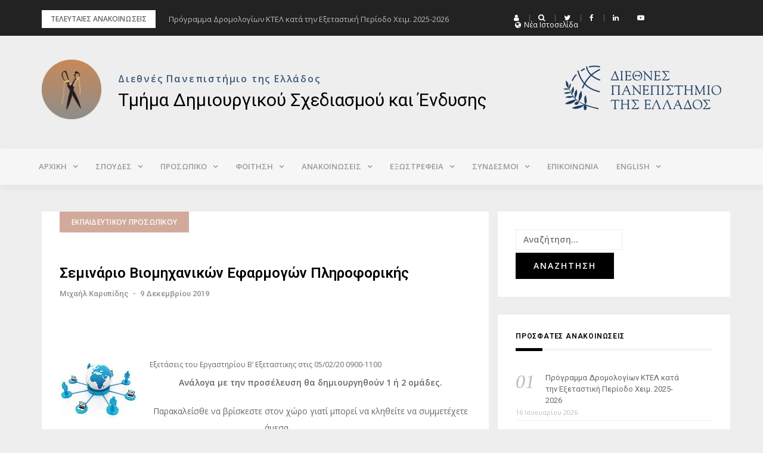

--- FILE ---
content_type: text/html; charset=UTF-8
request_url: https://cdc.ihu.gr/seminario-viomichanikon-efarmogon-pliroforikis/
body_size: 35114
content:
<!DOCTYPE html>
<html lang="el">
<head>
<meta charset="UTF-8">
<meta name="viewport" content="width=device-width, initial-scale=1">
<link rel="profile" href="http://gmpg.org/xfn/11">

<title>Σεμινάριο Βιομηχανικών Εφαρμογών Πληροφορικής &#8211; Τμήμα Δημιουργικού Σχεδιασμού και Ένδυσης</title>
<meta name='robots' content='max-image-preview:large' />
	<style>img:is([sizes="auto" i], [sizes^="auto," i]) { contain-intrinsic-size: 3000px 1500px }</style>
	<link rel='dns-prefetch' href='//fonts.googleapis.com' />
<link rel="alternate" type="application/rss+xml" title="Ροή RSS &raquo; Τμήμα Δημιουργικού Σχεδιασμού και Ένδυσης" href="https://cdc.ihu.gr/feed/" />
<link rel="alternate" type="application/rss+xml" title="Ροή Σχολίων &raquo; Τμήμα Δημιουργικού Σχεδιασμού και Ένδυσης" href="https://cdc.ihu.gr/comments/feed/" />
<link rel="alternate" type="application/rss+xml" title="Ροή Σχολίων Τμήμα Δημιουργικού Σχεδιασμού και Ένδυσης &raquo; Σεμινάριο Βιομηχανικών Εφαρμογών Πληροφορικής" href="https://cdc.ihu.gr/seminario-viomichanikon-efarmogon-pliroforikis/feed/" />
<script type="text/javascript">
/* <![CDATA[ */
window._wpemojiSettings = {"baseUrl":"https:\/\/s.w.org\/images\/core\/emoji\/16.0.1\/72x72\/","ext":".png","svgUrl":"https:\/\/s.w.org\/images\/core\/emoji\/16.0.1\/svg\/","svgExt":".svg","source":{"concatemoji":"https:\/\/cdc.ihu.gr\/wp-includes\/js\/wp-emoji-release.min.js?ver=6.8.2"}};
/*! This file is auto-generated */
!function(s,n){var o,i,e;function c(e){try{var t={supportTests:e,timestamp:(new Date).valueOf()};sessionStorage.setItem(o,JSON.stringify(t))}catch(e){}}function p(e,t,n){e.clearRect(0,0,e.canvas.width,e.canvas.height),e.fillText(t,0,0);var t=new Uint32Array(e.getImageData(0,0,e.canvas.width,e.canvas.height).data),a=(e.clearRect(0,0,e.canvas.width,e.canvas.height),e.fillText(n,0,0),new Uint32Array(e.getImageData(0,0,e.canvas.width,e.canvas.height).data));return t.every(function(e,t){return e===a[t]})}function u(e,t){e.clearRect(0,0,e.canvas.width,e.canvas.height),e.fillText(t,0,0);for(var n=e.getImageData(16,16,1,1),a=0;a<n.data.length;a++)if(0!==n.data[a])return!1;return!0}function f(e,t,n,a){switch(t){case"flag":return n(e,"\ud83c\udff3\ufe0f\u200d\u26a7\ufe0f","\ud83c\udff3\ufe0f\u200b\u26a7\ufe0f")?!1:!n(e,"\ud83c\udde8\ud83c\uddf6","\ud83c\udde8\u200b\ud83c\uddf6")&&!n(e,"\ud83c\udff4\udb40\udc67\udb40\udc62\udb40\udc65\udb40\udc6e\udb40\udc67\udb40\udc7f","\ud83c\udff4\u200b\udb40\udc67\u200b\udb40\udc62\u200b\udb40\udc65\u200b\udb40\udc6e\u200b\udb40\udc67\u200b\udb40\udc7f");case"emoji":return!a(e,"\ud83e\udedf")}return!1}function g(e,t,n,a){var r="undefined"!=typeof WorkerGlobalScope&&self instanceof WorkerGlobalScope?new OffscreenCanvas(300,150):s.createElement("canvas"),o=r.getContext("2d",{willReadFrequently:!0}),i=(o.textBaseline="top",o.font="600 32px Arial",{});return e.forEach(function(e){i[e]=t(o,e,n,a)}),i}function t(e){var t=s.createElement("script");t.src=e,t.defer=!0,s.head.appendChild(t)}"undefined"!=typeof Promise&&(o="wpEmojiSettingsSupports",i=["flag","emoji"],n.supports={everything:!0,everythingExceptFlag:!0},e=new Promise(function(e){s.addEventListener("DOMContentLoaded",e,{once:!0})}),new Promise(function(t){var n=function(){try{var e=JSON.parse(sessionStorage.getItem(o));if("object"==typeof e&&"number"==typeof e.timestamp&&(new Date).valueOf()<e.timestamp+604800&&"object"==typeof e.supportTests)return e.supportTests}catch(e){}return null}();if(!n){if("undefined"!=typeof Worker&&"undefined"!=typeof OffscreenCanvas&&"undefined"!=typeof URL&&URL.createObjectURL&&"undefined"!=typeof Blob)try{var e="postMessage("+g.toString()+"("+[JSON.stringify(i),f.toString(),p.toString(),u.toString()].join(",")+"));",a=new Blob([e],{type:"text/javascript"}),r=new Worker(URL.createObjectURL(a),{name:"wpTestEmojiSupports"});return void(r.onmessage=function(e){c(n=e.data),r.terminate(),t(n)})}catch(e){}c(n=g(i,f,p,u))}t(n)}).then(function(e){for(var t in e)n.supports[t]=e[t],n.supports.everything=n.supports.everything&&n.supports[t],"flag"!==t&&(n.supports.everythingExceptFlag=n.supports.everythingExceptFlag&&n.supports[t]);n.supports.everythingExceptFlag=n.supports.everythingExceptFlag&&!n.supports.flag,n.DOMReady=!1,n.readyCallback=function(){n.DOMReady=!0}}).then(function(){return e}).then(function(){var e;n.supports.everything||(n.readyCallback(),(e=n.source||{}).concatemoji?t(e.concatemoji):e.wpemoji&&e.twemoji&&(t(e.twemoji),t(e.wpemoji)))}))}((window,document),window._wpemojiSettings);
/* ]]> */
</script>
<link rel='stylesheet' id='bootstrap-css' href='https://cdc.ihu.gr/wp-content/themes/greatmag/bootstrap/css/bootstrap.min.css?ver=1' type='text/css' media='all' />
<style id='wp-emoji-styles-inline-css' type='text/css'>

	img.wp-smiley, img.emoji {
		display: inline !important;
		border: none !important;
		box-shadow: none !important;
		height: 1em !important;
		width: 1em !important;
		margin: 0 0.07em !important;
		vertical-align: -0.1em !important;
		background: none !important;
		padding: 0 !important;
	}
</style>
<link rel='stylesheet' id='wp-block-library-css' href='https://cdc.ihu.gr/wp-includes/css/dist/block-library/style.min.css?ver=6.8.2' type='text/css' media='all' />
<style id='classic-theme-styles-inline-css' type='text/css'>
/*! This file is auto-generated */
.wp-block-button__link{color:#fff;background-color:#32373c;border-radius:9999px;box-shadow:none;text-decoration:none;padding:calc(.667em + 2px) calc(1.333em + 2px);font-size:1.125em}.wp-block-file__button{background:#32373c;color:#fff;text-decoration:none}
</style>
<style id='global-styles-inline-css' type='text/css'>
:root{--wp--preset--aspect-ratio--square: 1;--wp--preset--aspect-ratio--4-3: 4/3;--wp--preset--aspect-ratio--3-4: 3/4;--wp--preset--aspect-ratio--3-2: 3/2;--wp--preset--aspect-ratio--2-3: 2/3;--wp--preset--aspect-ratio--16-9: 16/9;--wp--preset--aspect-ratio--9-16: 9/16;--wp--preset--color--black: #000000;--wp--preset--color--cyan-bluish-gray: #abb8c3;--wp--preset--color--white: #ffffff;--wp--preset--color--pale-pink: #f78da7;--wp--preset--color--vivid-red: #cf2e2e;--wp--preset--color--luminous-vivid-orange: #ff6900;--wp--preset--color--luminous-vivid-amber: #fcb900;--wp--preset--color--light-green-cyan: #7bdcb5;--wp--preset--color--vivid-green-cyan: #00d084;--wp--preset--color--pale-cyan-blue: #8ed1fc;--wp--preset--color--vivid-cyan-blue: #0693e3;--wp--preset--color--vivid-purple: #9b51e0;--wp--preset--gradient--vivid-cyan-blue-to-vivid-purple: linear-gradient(135deg,rgba(6,147,227,1) 0%,rgb(155,81,224) 100%);--wp--preset--gradient--light-green-cyan-to-vivid-green-cyan: linear-gradient(135deg,rgb(122,220,180) 0%,rgb(0,208,130) 100%);--wp--preset--gradient--luminous-vivid-amber-to-luminous-vivid-orange: linear-gradient(135deg,rgba(252,185,0,1) 0%,rgba(255,105,0,1) 100%);--wp--preset--gradient--luminous-vivid-orange-to-vivid-red: linear-gradient(135deg,rgba(255,105,0,1) 0%,rgb(207,46,46) 100%);--wp--preset--gradient--very-light-gray-to-cyan-bluish-gray: linear-gradient(135deg,rgb(238,238,238) 0%,rgb(169,184,195) 100%);--wp--preset--gradient--cool-to-warm-spectrum: linear-gradient(135deg,rgb(74,234,220) 0%,rgb(151,120,209) 20%,rgb(207,42,186) 40%,rgb(238,44,130) 60%,rgb(251,105,98) 80%,rgb(254,248,76) 100%);--wp--preset--gradient--blush-light-purple: linear-gradient(135deg,rgb(255,206,236) 0%,rgb(152,150,240) 100%);--wp--preset--gradient--blush-bordeaux: linear-gradient(135deg,rgb(254,205,165) 0%,rgb(254,45,45) 50%,rgb(107,0,62) 100%);--wp--preset--gradient--luminous-dusk: linear-gradient(135deg,rgb(255,203,112) 0%,rgb(199,81,192) 50%,rgb(65,88,208) 100%);--wp--preset--gradient--pale-ocean: linear-gradient(135deg,rgb(255,245,203) 0%,rgb(182,227,212) 50%,rgb(51,167,181) 100%);--wp--preset--gradient--electric-grass: linear-gradient(135deg,rgb(202,248,128) 0%,rgb(113,206,126) 100%);--wp--preset--gradient--midnight: linear-gradient(135deg,rgb(2,3,129) 0%,rgb(40,116,252) 100%);--wp--preset--font-size--small: 13px;--wp--preset--font-size--medium: 20px;--wp--preset--font-size--large: 36px;--wp--preset--font-size--x-large: 42px;--wp--preset--spacing--20: 0.44rem;--wp--preset--spacing--30: 0.67rem;--wp--preset--spacing--40: 1rem;--wp--preset--spacing--50: 1.5rem;--wp--preset--spacing--60: 2.25rem;--wp--preset--spacing--70: 3.38rem;--wp--preset--spacing--80: 5.06rem;--wp--preset--shadow--natural: 6px 6px 9px rgba(0, 0, 0, 0.2);--wp--preset--shadow--deep: 12px 12px 50px rgba(0, 0, 0, 0.4);--wp--preset--shadow--sharp: 6px 6px 0px rgba(0, 0, 0, 0.2);--wp--preset--shadow--outlined: 6px 6px 0px -3px rgba(255, 255, 255, 1), 6px 6px rgba(0, 0, 0, 1);--wp--preset--shadow--crisp: 6px 6px 0px rgba(0, 0, 0, 1);}:where(.is-layout-flex){gap: 0.5em;}:where(.is-layout-grid){gap: 0.5em;}body .is-layout-flex{display: flex;}.is-layout-flex{flex-wrap: wrap;align-items: center;}.is-layout-flex > :is(*, div){margin: 0;}body .is-layout-grid{display: grid;}.is-layout-grid > :is(*, div){margin: 0;}:where(.wp-block-columns.is-layout-flex){gap: 2em;}:where(.wp-block-columns.is-layout-grid){gap: 2em;}:where(.wp-block-post-template.is-layout-flex){gap: 1.25em;}:where(.wp-block-post-template.is-layout-grid){gap: 1.25em;}.has-black-color{color: var(--wp--preset--color--black) !important;}.has-cyan-bluish-gray-color{color: var(--wp--preset--color--cyan-bluish-gray) !important;}.has-white-color{color: var(--wp--preset--color--white) !important;}.has-pale-pink-color{color: var(--wp--preset--color--pale-pink) !important;}.has-vivid-red-color{color: var(--wp--preset--color--vivid-red) !important;}.has-luminous-vivid-orange-color{color: var(--wp--preset--color--luminous-vivid-orange) !important;}.has-luminous-vivid-amber-color{color: var(--wp--preset--color--luminous-vivid-amber) !important;}.has-light-green-cyan-color{color: var(--wp--preset--color--light-green-cyan) !important;}.has-vivid-green-cyan-color{color: var(--wp--preset--color--vivid-green-cyan) !important;}.has-pale-cyan-blue-color{color: var(--wp--preset--color--pale-cyan-blue) !important;}.has-vivid-cyan-blue-color{color: var(--wp--preset--color--vivid-cyan-blue) !important;}.has-vivid-purple-color{color: var(--wp--preset--color--vivid-purple) !important;}.has-black-background-color{background-color: var(--wp--preset--color--black) !important;}.has-cyan-bluish-gray-background-color{background-color: var(--wp--preset--color--cyan-bluish-gray) !important;}.has-white-background-color{background-color: var(--wp--preset--color--white) !important;}.has-pale-pink-background-color{background-color: var(--wp--preset--color--pale-pink) !important;}.has-vivid-red-background-color{background-color: var(--wp--preset--color--vivid-red) !important;}.has-luminous-vivid-orange-background-color{background-color: var(--wp--preset--color--luminous-vivid-orange) !important;}.has-luminous-vivid-amber-background-color{background-color: var(--wp--preset--color--luminous-vivid-amber) !important;}.has-light-green-cyan-background-color{background-color: var(--wp--preset--color--light-green-cyan) !important;}.has-vivid-green-cyan-background-color{background-color: var(--wp--preset--color--vivid-green-cyan) !important;}.has-pale-cyan-blue-background-color{background-color: var(--wp--preset--color--pale-cyan-blue) !important;}.has-vivid-cyan-blue-background-color{background-color: var(--wp--preset--color--vivid-cyan-blue) !important;}.has-vivid-purple-background-color{background-color: var(--wp--preset--color--vivid-purple) !important;}.has-black-border-color{border-color: var(--wp--preset--color--black) !important;}.has-cyan-bluish-gray-border-color{border-color: var(--wp--preset--color--cyan-bluish-gray) !important;}.has-white-border-color{border-color: var(--wp--preset--color--white) !important;}.has-pale-pink-border-color{border-color: var(--wp--preset--color--pale-pink) !important;}.has-vivid-red-border-color{border-color: var(--wp--preset--color--vivid-red) !important;}.has-luminous-vivid-orange-border-color{border-color: var(--wp--preset--color--luminous-vivid-orange) !important;}.has-luminous-vivid-amber-border-color{border-color: var(--wp--preset--color--luminous-vivid-amber) !important;}.has-light-green-cyan-border-color{border-color: var(--wp--preset--color--light-green-cyan) !important;}.has-vivid-green-cyan-border-color{border-color: var(--wp--preset--color--vivid-green-cyan) !important;}.has-pale-cyan-blue-border-color{border-color: var(--wp--preset--color--pale-cyan-blue) !important;}.has-vivid-cyan-blue-border-color{border-color: var(--wp--preset--color--vivid-cyan-blue) !important;}.has-vivid-purple-border-color{border-color: var(--wp--preset--color--vivid-purple) !important;}.has-vivid-cyan-blue-to-vivid-purple-gradient-background{background: var(--wp--preset--gradient--vivid-cyan-blue-to-vivid-purple) !important;}.has-light-green-cyan-to-vivid-green-cyan-gradient-background{background: var(--wp--preset--gradient--light-green-cyan-to-vivid-green-cyan) !important;}.has-luminous-vivid-amber-to-luminous-vivid-orange-gradient-background{background: var(--wp--preset--gradient--luminous-vivid-amber-to-luminous-vivid-orange) !important;}.has-luminous-vivid-orange-to-vivid-red-gradient-background{background: var(--wp--preset--gradient--luminous-vivid-orange-to-vivid-red) !important;}.has-very-light-gray-to-cyan-bluish-gray-gradient-background{background: var(--wp--preset--gradient--very-light-gray-to-cyan-bluish-gray) !important;}.has-cool-to-warm-spectrum-gradient-background{background: var(--wp--preset--gradient--cool-to-warm-spectrum) !important;}.has-blush-light-purple-gradient-background{background: var(--wp--preset--gradient--blush-light-purple) !important;}.has-blush-bordeaux-gradient-background{background: var(--wp--preset--gradient--blush-bordeaux) !important;}.has-luminous-dusk-gradient-background{background: var(--wp--preset--gradient--luminous-dusk) !important;}.has-pale-ocean-gradient-background{background: var(--wp--preset--gradient--pale-ocean) !important;}.has-electric-grass-gradient-background{background: var(--wp--preset--gradient--electric-grass) !important;}.has-midnight-gradient-background{background: var(--wp--preset--gradient--midnight) !important;}.has-small-font-size{font-size: var(--wp--preset--font-size--small) !important;}.has-medium-font-size{font-size: var(--wp--preset--font-size--medium) !important;}.has-large-font-size{font-size: var(--wp--preset--font-size--large) !important;}.has-x-large-font-size{font-size: var(--wp--preset--font-size--x-large) !important;}
:where(.wp-block-post-template.is-layout-flex){gap: 1.25em;}:where(.wp-block-post-template.is-layout-grid){gap: 1.25em;}
:where(.wp-block-columns.is-layout-flex){gap: 2em;}:where(.wp-block-columns.is-layout-grid){gap: 2em;}
:root :where(.wp-block-pullquote){font-size: 1.5em;line-height: 1.6;}
</style>
<link rel='stylesheet' id='Wordpress Magic Link-css' href='https://cdc.ihu.gr/wp-content/plugins/link-to-wp-files/public/css/pda-wp-magic-link-public.css?ver=1.0.2' type='text/css' media='all' />
<link rel='stylesheet' id='magic-liquidizer-table-style-css' href='https://cdc.ihu.gr/wp-content/plugins/magic-liquidizer-responsive-table/idcss/ml-responsive-table.css?ver=2.0.3' type='text/css' media='all' />
<link rel='stylesheet' id='spacexchimp_p008-font-awesome-css-frontend-css' href='https://cdc.ihu.gr/wp-content/plugins/simple-scroll-to-top-button/inc/lib/font-awesome/css/font-awesome.css?ver=4.36' type='text/css' media='screen' />
<link rel='stylesheet' id='spacexchimp_p008-frontend-css-css' href='https://cdc.ihu.gr/wp-content/plugins/simple-scroll-to-top-button/inc/css/frontend.css?ver=4.36' type='text/css' media='all' />
<style id='spacexchimp_p008-frontend-css-inline-css' type='text/css'>

                    #ssttbutton {
                        font-size: 32px;
                    }
                    .ssttbutton-background {
                        color: #fff;
                    }
                    .ssttbutton-symbol {
                        color: #000000;
                    }
                  
</style>
<link rel='stylesheet' id='chld_thm_cfg_parent-css' href='https://cdc.ihu.gr/wp-content/themes/greatmag/style.css?ver=6.8.2' type='text/css' media='all' />
<link rel='stylesheet' id='greatmag-style-css' href='https://cdc.ihu.gr/wp-content/themes/greatmag-child/style.css?ver=1.07.1549275250' type='text/css' media='all' />
<style id='greatmag-style-inline-css' type='text/css'>
.site-title,.site-title a,.site-title a:hover { color:#000000}
.site-description { color:#999999}
.site-branding { background-color:#eeeeee}
.navbar.bgf6 { background-color:#f6f6f6}
.top-header { background-color:#222222}
.navbar .navbar-nav > li > a { color:#999999}
.preloader,.progress-bar,.comment-form .btn:hover, .comment-form .btn:focus,.contact-form .btn,.back-to-page:hover, .back-to-page:focus,.ready-to-contact .btn,.dc2:first-letter,.list-style1 li:before,.navbar .navbar-nav > li .dropdown-menu > li .absp-cat:hover, .navbar .navbar-nav > li .dropdown-menu > li .absp-cat:focus,.absp-cat:hover, .absp-cat:focus,.btn-primary:hover, .btn-primary:focus,.button:hover,button:hover,input[type="button"]:hover,input[type="reset"]:hover,input[type="submit"]:hover { background-color:#f8c200}
a:hover,a:focus,.nav>li>a:hover, .nav>li>a:focus,.sidebar-area .widget a:hover,.ps-quote:before,.author-posts-link,.fun-fact .this-icon,.dc1:first-letter,.list-style3 li:before,.list-style2 li:before,.pbc-carousel .owl-prev:hover, .pbc-carousel .owl-prev:focus, .pbc-carousel .owl-next:hover, .pbc-carousel .owl-next:focus, .pbc-carousel2 .owl-prev:hover, .pbc-carousel2 .owl-prev:focus, .pbc-carousel2 .owl-next:hover, .pbc-carousel2 .owl-next:focus, .video-posts-carousel .owl-prev:hover, .video-posts-carousel .owl-prev:focus, .video-posts-carousel .owl-next:hover, .video-posts-carousel .owl-next:focus,.post-title-small:hover, .post-title-small:focus,.post-title-standard:hover, .post-title-standard:focus,.go-top:hover, .go-top:focus,.mob-social-menu li a:hover, .mob-social-menu li a:focus,.off-close,.navbar .navbar-nav > li .dropdown-menu > li .this-title a:hover, .navbar .navbar-nav > li .dropdown-menu > li .this-title a:focus,.section-title .this-title span,.breaking-news.media a:hover, .breaking-news.media a:focus, .review-stars li { color:#f8c200}
.comment-form .btn:hover, .comment-form .btn:focus,.fun-fact .this-icon,.login-drop { border-color:#f8c200}
.footer-widgets { background-color:#222222}
.footer-widgets, .footer-widgets a:not(:hover) { color:#bbbbbb}
.footer-widgets .widget-title { color:#ffffff}
.bottom-footer { background-color:#191919}
.site-info, .site-info a:not(:hover) { color:#ffffff}
body, .sidebar-area .widget, .sidebar-area .widget a, .sidebar-area .widget select { color:#666666}
body { font-family:Open Sans;}
h1,h2,h3,h4,h5,h6,.site-title,.post-title-standard,.post-title-small,.post-title-big { font-family:Roboto;}
.site-title { font-size:24px; }
.site-description { font-size:16px; }
body { font-size:14px; }
.navbar .navbar-nav > li > a { font-size:13px; }
.post-title-standard { font-size:16px; }
.entry-title.post-title-big { font-size:24px; }
.widget-area .widget-title, .footer-widgets .widget-title { font-size:12px; }

</style>
<link rel='stylesheet' id='greatmag-fonts-css' href='https://fonts.googleapis.com/css?family=Open+Sans%3A400%2C400italic%2C600%2C600italic%7CRoboto%3A400%2C400italic%2C600%2C600italic&#038;subset=latin%2Clatin-ext%2Ccyrillic' type='text/css' media='all' />
<link rel='stylesheet' id='font-awesome-css' href='https://cdc.ihu.gr/wp-content/themes/greatmag/fonts/font-awesome.min.css?ver=6.8.2' type='text/css' media='all' />
<link rel='stylesheet' id='slb_core-css' href='https://cdc.ihu.gr/wp-content/plugins/simple-lightbox/client/css/app.css?ver=2.9.4' type='text/css' media='all' />
<script type="text/javascript" src="https://cdc.ihu.gr/wp-includes/js/jquery/jquery.min.js?ver=3.7.1" id="jquery-core-js"></script>
<script type="text/javascript" src="https://cdc.ihu.gr/wp-includes/js/jquery/jquery-migrate.min.js?ver=3.4.1" id="jquery-migrate-js"></script>
<script type="text/javascript" src="https://cdc.ihu.gr/wp-content/plugins/link-to-wp-files/public/js/pda-wp-magic-link-public.js?ver=1.0.2" id="Wordpress Magic Link-js"></script>
<script type="text/javascript" src="https://cdc.ihu.gr/wp-content/plugins/magic-liquidizer-responsive-table/idjs/ml.responsive.table.min.js?ver=2.0.3" id="magic-liquidizer-table-js"></script>
<link rel="https://api.w.org/" href="https://cdc.ihu.gr/wp-json/" /><link rel="alternate" title="JSON" type="application/json" href="https://cdc.ihu.gr/wp-json/wp/v2/posts/2329" /><link rel="EditURI" type="application/rsd+xml" title="RSD" href="https://cdc.ihu.gr/xmlrpc.php?rsd" />
<meta name="generator" content="WordPress 6.8.2" />
<link rel="canonical" href="https://cdc.ihu.gr/seminario-viomichanikon-efarmogon-pliroforikis/" />
<link rel='shortlink' href='https://cdc.ihu.gr/?p=2329' />
<link rel="alternate" title="oEmbed (JSON)" type="application/json+oembed" href="https://cdc.ihu.gr/wp-json/oembed/1.0/embed?url=https%3A%2F%2Fcdc.ihu.gr%2Fseminario-viomichanikon-efarmogon-pliroforikis%2F" />
<link rel="alternate" title="oEmbed (XML)" type="text/xml+oembed" href="https://cdc.ihu.gr/wp-json/oembed/1.0/embed?url=https%3A%2F%2Fcdc.ihu.gr%2Fseminario-viomichanikon-efarmogon-pliroforikis%2F&#038;format=xml" />
<link rel="pingback" href="https://cdc.ihu.gr/xmlrpc.php"></head>

<body class="wp-singular post-template-default single single-post postid-2329 single-format-standard wp-custom-logo wp-theme-greatmag wp-child-theme-greatmag-child group-blog">
<div id="page" data-bodyimg="" class="site">
	<a class="skip-link screen-reader-text" href="#content">Skip to content</a>

		<div class="preloader">
		<div><span>Loading...</span></div>
	</div>
					<div class="top-search-form row">
			<form role="search" method="get" class="search-form" action="https://cdc.ihu.gr/">
				<label>
					<span class="screen-reader-text">Αναζήτηση για:</span>
					<input type="search" class="search-field" placeholder="Αναζήτηση&hellip;" value="" name="s" />
				</label>
				<input type="submit" class="search-submit" value="Αναζήτηση" />
			</form>		</div>
				<div class="top-header row">
			<div class="container">
				<div class="row">
					<div class="col-sm-8">
						
	<div class="media breaking-news">
		<div class="media-left">
			<div class="bnews-label">Τελευταίες ανακοινώσεις</div>
		</div>
		<div class="media-body">
			<div class="bnews-ticker">
							<div class="item"><a href="https://cdc.ihu.gr/programma-dromologion-ktel-kata-tin-exetastiki-periodo-cheim-2025-2026/" title="Πρόγραμμα Δρομολογίων ΚΤΕΛ κατά την Εξεταστική Περίοδο Χειμ. 2025-2026">Πρόγραμμα Δρομολογίων ΚΤΕΛ κατά την Εξεταστική Περίοδο Χειμ. 2025-2026</a></div>
							<div class="item"><a href="https://cdc.ihu.gr/anakoinosi-emvolimi-exetastiki-2/" title="Πρόγραμμα Εξεταστικής Α&#8217; Περιόδου Χειμερινού 2025-2026">Πρόγραμμα Εξεταστικής Α&#8217; Περιόδου Χειμερινού 2025-2026</a></div>
							<div class="item"><a href="https://cdc.ihu.gr/anakoinosi-apotelesmaton-katataktirion-exetaseon/" title="ΑΝΑΚΟΙΝΩΣΗ ΑΠΟΤΕΛΕΣΜΑΤΩΝ ΚΑΤΑΤΑΚΤΗΡΙΩΝ ΕΞΕΤΑΣΕΩΝ">ΑΝΑΚΟΙΝΩΣΗ ΑΠΟΤΕΛΕΣΜΑΤΩΝ ΚΑΤΑΤΑΚΤΗΡΙΩΝ ΕΞΕΤΑΣΕΩΝ</a></div>
							<div class="item"><a href="https://cdc.ihu.gr/apotelesmata-katataktirion-exetaseon/" title="ΑΠΟΤΕΛΕΣΜΑΤΑ ΚΑΤΑΤΑΚΤΗΡΙΩΝ ΕΞΕΤΑΣΕΩΝ">ΑΠΟΤΕΛΕΣΜΑΤΑ ΚΑΤΑΤΑΚΤΗΡΙΩΝ ΕΞΕΤΑΣΕΩΝ</a></div>
							<div class="item"><a href="https://cdc.ihu.gr/anakoinosi-emvolimi-exetastiki/" title="ΑΝΑΚΟΙΝΩΣΗ (ΕΜΒΟΛΙΜΗ ΕΞΕΤΑΣΤΙΚΗ)">ΑΝΑΚΟΙΝΩΣΗ (ΕΜΒΟΛΙΜΗ ΕΞΕΤΑΣΤΙΚΗ)</a></div>
									</div>
		</div>
	</div>

						</div>
					<div class="col-sm-4 auth-social">
							<ul class="nav nav-pills auth-social-nav">
				<li class="dropdown">
			<a href="#" class="dropdown-toggle" data-toggle="dropdown" role="button" aria-haspopup="true" aria-expanded="false"><i class="fa fa-user"></i></a>
			<div class="dropdown-menu login-drop">
				<form name="loginform" id="loginform" action="https://cdc.ihu.gr/wp-login.php" method="post"><p class="login-username">
				<label for="user_login">Όνομα χρήστη ή διεύθυνση email</label>
				<input type="text" name="log" id="user_login" autocomplete="username" class="input" value="" size="20" />
			</p><p class="login-password">
				<label for="user_pass">Συνθηματικό</label>
				<input type="password" name="pwd" id="user_pass" autocomplete="current-password" spellcheck="false" class="input" value="" size="20" />
			</p><p class="login-remember"><label><input name="rememberme" type="checkbox" id="rememberme" value="forever" /> Να με θυμάσαι</label></p><p class="login-submit">
				<input type="submit" name="wp-submit" id="wp-submit" class="button button-primary" value="Σύνδεση" />
				<input type="hidden" name="redirect_to" value="https://cdc.ihu.gr/seminario-viomichanikon-efarmogon-pliroforikis/" />
			</p><input type="hidden" name="members_redirect_to" value="1" /></form>				<div class="login-drop-footer">
					<a href="https://cdc.ihu.gr/wp-login.php?action=lostpassword" title="Lost your password?">Lost your password?</a>
									</div>
			</div>
		</li>
		
				<li class="search-top"><a href="#"><i class="fa fa-search"></i></a></li>
		
						<li><a href="https://twitter.com/CDC_IHU" target="_blank"><i class="fa fa-twitter"></i></a></li>
						<li><a href="https://www.facebook.com/pg/Τμήμα-Σχεδιασμού-και-Τεχνολογίας-Ένδυσης-628697513856175" target="_blank"><i class="fa fa-facebook"></i></a></li>
						<li><a href="http://linkedin.com/in/creative-design-and-clothing-kilkis-642b03264" target="_blank"><i class="fa fa-linkedin"></i></a></li>
						<li><a href="https://www.youtube.com/channel/UCkjNvUzry5MjnFKelGznERw" target="_blank"><i class="fa fa-youtube-play"></i></a></li>
				
		<li class="old-site"><a href="https://cdc.webt.iee.ihu.gr/" target="_blank"><i class="fa fa-globe"></i>Νέα Ιστοσελίδα</a></li>
	</ul>
						</div>
				</div>
			</div>
		</div>
		<header id="masthead" class="site-header">

			<div class="site-branding vhome3 row m0">
			<div class="container">
				<div class="main-logo">
					<div class="media">
												<div class="media-left">
							<div itemscope itemtype="https://schema.org/Brand"><a href="https://cdc.ihu.gr/" class="custom-logo-link" rel="home"><img width="120" height="120" src="https://cdc.ihu.gr/wp-content/uploads/2019/04/logo.png" class="custom-logo" alt="Τμήμα Δημιουργικού Σχεδιασμού και Ένδυσης" decoding="async" /></a></div>						</div>
												<div class="media-body">
															<p class="site-description site-slogan">Διεθνές Πανεπιστήμιο της Ελλάδος</p>
															<p class="site-title"><a href="https://cdc.ihu.gr/" rel="home">Τμήμα Δημιουργικού Σχεδιασμού και Ένδυσης</a></p>
													</div>
					</div>
				</div>
									<div class="header-ad">
						<a target="_blank" href="https://www.ihu.gr/"><img src="https://cdc.ihu.gr/wp-content/uploads/2019/06/ihu-gr-logo.png"/></a>
					</div>
							</div>
		</div><!-- .site-branding -->
			<nav id="site-navigation" class="navbar navbar-static-top navbar-default main-navigation bgf6">
			<div class="container">
				<div class="row">

								        <div class="collapse navbar-collapse"><ul id="menu-main" class="nav navbar-nav"><li id="menu-item-132" class="home-menu menu-item menu-item-type-post_type menu-item-object-page menu-item-home menu-item-has-children menu-item-132 dropdown"><a title="ΑΡΧΙΚΗ" href="https://cdc.ihu.gr/" class="dropdown-toggle" aria-haspopup="true">ΑΡΧΙΚΗ</a>
<ul role="menu" class=" dropdown-menu">
	<li id="menu-item-133" class="menu-item menu-item-type-custom menu-item-object-custom menu-item-has-children menu-item-133 dropdown"><a title="ΤΟ ΤΜΗΜΑ" href="#" class="dropdown-toggle" aria-haspopup="true">ΤΟ ΤΜΗΜΑ</a>
	<ul role="menu" class=" dropdown-menu">
		<li id="menu-item-368" class="menu-item menu-item-type-post_type menu-item-object-page menu-item-368"><a title="Περιγραφή" href="https://cdc.ihu.gr/perigrafi/">Περιγραφή</a></li>
		<li id="menu-item-365" class="menu-item menu-item-type-post_type menu-item-object-page menu-item-365"><a title="Διοικητική Οργάνωση" href="https://cdc.ihu.gr/dioikitiki-organosi/">Διοικητική Οργάνωση</a></li>
		<li id="menu-item-462" class="menu-item menu-item-type-post_type menu-item-object-page menu-item-462"><a title="Ακαδημαϊκή οργάνωση" href="https://cdc.ihu.gr/akadimaiki-organosi/">Ακαδημαϊκή οργάνωση</a></li>
		<li id="menu-item-539" class="menu-item menu-item-type-post_type menu-item-object-page menu-item-539"><a title="Υποδομές/Εργαστήρια" href="https://cdc.ihu.gr/ypodomes-ergastiria/">Υποδομές/Εργαστήρια</a></li>
		<li id="menu-item-363" class="menu-item menu-item-type-post_type menu-item-object-page menu-item-363"><a title="Η Αξιολόγηση του τμήματος" href="https://cdc.ihu.gr/axiologisi-tmimatos/">Η Αξιολόγηση του τμήματος</a></li>
		<li id="menu-item-362" class="menu-item menu-item-type-post_type menu-item-object-page menu-item-362"><a title="Στατιστικά στοιχεία" href="https://cdc.ihu.gr/statistika-stoixeia/">Στατιστικά στοιχεία</a></li>
		<li id="menu-item-5940" class="menu-item menu-item-type-post_type menu-item-object-page menu-item-5940"><a title="Πολιτική Ποιότητας" href="https://cdc.ihu.gr/politiki-poiotitas-dipae/">Πολιτική Ποιότητας</a></li>
	</ul>
</li>
</ul>
</li>
<li id="menu-item-135" class="menu-item menu-item-type-custom menu-item-object-custom menu-item-has-children menu-item-135 dropdown"><a title="ΣΠΟΥΔΕΣ" href="#" class="dropdown-toggle" aria-haspopup="true">ΣΠΟΥΔΕΣ</a>
<ul role="menu" class=" dropdown-menu">
	<li id="menu-item-366" class="menu-item menu-item-type-post_type menu-item-object-page menu-item-has-children menu-item-366 dropdown"><a title="Αντικείμενο Σπουδών" href="https://cdc.ihu.gr/antikeimeno-spoydon/" class="dropdown-toggle" aria-haspopup="true">Αντικείμενο Σπουδών</a>
	<ul role="menu" class=" dropdown-menu">
		<li id="menu-item-698" class="menu-item menu-item-type-post_type menu-item-object-page menu-item-698"><a title="Κανονισμός σπουδών" href="https://cdc.ihu.gr/kanonismos-spoydon/">Κανονισμός σπουδών</a></li>
		<li id="menu-item-6056" class="menu-item menu-item-type-post_type menu-item-object-page menu-item-6056"><a title="Επαγγελματικά Δικαιώματα &#038; Διορισμού" href="https://cdc.ihu.gr/epaggelmatika-dikaiomata-diorismoy/">Επαγγελματικά Δικαιώματα &#038; Διορισμού</a></li>
	</ul>
</li>
	<li id="menu-item-1505" class="menu-item menu-item-type-post_type menu-item-object-page menu-item-1505"><a title="Πρόγραμμα σπουδών" href="https://cdc.ihu.gr/programma-spoydon/">Πρόγραμμα σπουδών</a></li>
	<li id="menu-item-11024" class="menu-item menu-item-type-post_type menu-item-object-page menu-item-11024"><a title="Ανώτατη Διάρκεια Φοίτησης" href="https://cdc.ihu.gr/anotati-diarkeia-foitisis/">Ανώτατη Διάρκεια Φοίτησης</a></li>
	<li id="menu-item-405" class="menu-item menu-item-type-post_type menu-item-object-page menu-item-405"><a title="Πτυχιακή εργασία" href="https://cdc.ihu.gr/ptychiaki-ergasia/">Πτυχιακή εργασία</a></li>
	<li id="menu-item-9407" class="menu-item menu-item-type-custom menu-item-object-custom menu-item-has-children menu-item-9407 dropdown"><a title="Διδακτορικές Σπουδές" href="#" class="dropdown-toggle" aria-haspopup="true">Διδακτορικές Σπουδές</a>
	<ul role="menu" class=" dropdown-menu">
		<li id="menu-item-5678" class="menu-item menu-item-type-post_type menu-item-object-page menu-item-5678"><a title="Πρόγραμμα Διδακτορικών Σπουδών" href="https://cdc.ihu.gr/didaktorikes-spoydes/">Πρόγραμμα Διδακτορικών Σπουδών</a></li>
		<li id="menu-item-9413" class="menu-item menu-item-type-post_type menu-item-object-page menu-item-9413"><a title="Προκήρυξη 1η" href="https://cdc.ihu.gr/prokiryxi-1i/">Προκήρυξη 1η</a></li>
		<li id="menu-item-9421" class="menu-item menu-item-type-post_type menu-item-object-page menu-item-9421"><a title="Προκήρυξη 2η" href="https://cdc.ihu.gr/prokiryxi-2i/">Προκήρυξη 2η</a></li>
	</ul>
</li>
	<li id="menu-item-8117" class="menu-item menu-item-type-post_type menu-item-object-page menu-item-8117"><a title="Μεταδιδακτορικές Σπουδές" href="https://cdc.ihu.gr/metadidaktorikes-spoydes/">Μεταδιδακτορικές Σπουδές</a></li>
	<li id="menu-item-404" class="menu-item menu-item-type-post_type menu-item-object-page menu-item-404"><a title="Πρακτική Άσκηση" href="https://cdc.ihu.gr/praktiki-askisi/">Πρακτική Άσκηση</a></li>
	<li id="menu-item-402" class="menu-item menu-item-type-post_type menu-item-object-page menu-item-402"><a title="Παράρτημα διπλώματος" href="https://cdc.ihu.gr/parartima-diplomatos/">Παράρτημα διπλώματος</a></li>
	<li id="menu-item-403" class="menu-item menu-item-type-post_type menu-item-object-page menu-item-403"><a title="Κατατακτήριες εξετάσεις" href="https://cdc.ihu.gr/katataktiries-exetaseis/">Κατατακτήριες εξετάσεις</a></li>
	<li id="menu-item-9316" class="menu-item menu-item-type-custom menu-item-object-custom menu-item-has-children menu-item-9316 dropdown"><a title="Κινητικότητα" href="#" class="dropdown-toggle" aria-haspopup="true">Κινητικότητα</a>
	<ul role="menu" class=" dropdown-menu">
		<li id="menu-item-8152" class="menu-item menu-item-type-post_type menu-item-object-page menu-item-8152"><a title="Εισαγωγικά (ΚΑ131-BIPS)" href="https://cdc.ihu.gr/erasmus/">Εισαγωγικά (ΚΑ131-BIPS)</a></li>
		<li id="menu-item-9315" class="menu-item menu-item-type-post_type menu-item-object-page menu-item-9315"><a title="Εσωτερική Κινητικότητα" href="https://cdc.ihu.gr/esoteriki-kinitikotita/">Εσωτερική Κινητικότητα</a></li>
	</ul>
</li>
	<li id="menu-item-1480" class="menu-item menu-item-type-post_type menu-item-object-page menu-item-1480"><a title="Έντυπα-Αιτήσεις-Παράπονα" href="https://cdc.ihu.gr/entypa-aitiseis-foititon/">Έντυπα-Αιτήσεις-Παράπονα</a></li>
</ul>
</li>
<li id="menu-item-134" class="menu-item menu-item-type-custom menu-item-object-custom menu-item-has-children menu-item-134 dropdown"><a title="ΠΡΟΣΩΠΙΚΟ" href="#" class="dropdown-toggle" aria-haspopup="true">ΠΡΟΣΩΠΙΚΟ</a>
<ul role="menu" class=" dropdown-menu">
	<li id="menu-item-385" class="menu-item menu-item-type-post_type menu-item-object-page menu-item-385"><a title="Γραμματεία" href="https://cdc.ihu.gr/grammateia/">Γραμματεία</a></li>
	<li id="menu-item-384" class="menu-item menu-item-type-post_type menu-item-object-page menu-item-384"><a title="Εκπαιδευτικό Προσωπικό" href="https://cdc.ihu.gr/ekpaideytiko-prosopiko/">Εκπαιδευτικό Προσωπικό</a></li>
	<li id="menu-item-5617" class="menu-item menu-item-type-custom menu-item-object-custom menu-item-has-children menu-item-5617 dropdown"><a title="Προσωπικές Σελίδες" href="#" class="dropdown-toggle" aria-haspopup="true">Προσωπικές Σελίδες</a>
	<ul role="menu" class=" dropdown-menu">
		<li id="menu-item-5673" class="menu-item menu-item-type-custom menu-item-object-custom menu-item-has-children menu-item-5673 dropdown"><a title="Μέλη ΔΕΠ" href="#" class="dropdown-toggle" aria-haspopup="true">Μέλη ΔΕΠ</a>
		<ul role="menu" class=" dropdown-menu">
			<li id="menu-item-6458" class="menu-item menu-item-type-post_type menu-item-object-page menu-item-6458"><a title="Κορλός Απόστολος" href="https://cdc.ihu.gr/korlos-apostolos/">Κορλός Απόστολος</a></li>
			<li id="menu-item-6457" class="menu-item menu-item-type-post_type menu-item-object-page menu-item-6457"><a title="Αναστασίου Χρήστος" href="https://cdc.ihu.gr/anastasioy-christos/">Αναστασίου Χρήστος</a></li>
			<li id="menu-item-5651" class="menu-item menu-item-type-post_type menu-item-object-page menu-item-5651"><a title="Παπαχρήστου Ευρυδίκη" href="https://cdc.ihu.gr/papachristoy-eyridiki/">Παπαχρήστου Ευρυδίκη</a></li>
			<li id="menu-item-5649" class="menu-item menu-item-type-post_type menu-item-object-page menu-item-5649"><a title="Στόικου Ελευθερία" href="https://cdc.ihu.gr/stoikoy-eleytheria/">Στόικου Ελευθερία</a></li>
			<li id="menu-item-5654" class="menu-item menu-item-type-post_type menu-item-object-page menu-item-5654"><a title="Κουτσού Βενετία" href="https://cdc.ihu.gr/koytsoy-venetia/">Κουτσού Βενετία</a></li>
			<li id="menu-item-5621" class="menu-item menu-item-type-post_type menu-item-object-page menu-item-5621"><a title="Καρυπίδης Μιχαήλ" href="https://cdc.ihu.gr/karypidis-michail/">Καρυπίδης Μιχαήλ</a></li>
		</ul>
</li>
		<li id="menu-item-10345" class="menu-item menu-item-type-custom menu-item-object-custom menu-item-has-children menu-item-10345 dropdown"><a title="Μέλη ΕΔΙΠ" href="#" class="dropdown-toggle" aria-haspopup="true">Μέλη ΕΔΙΠ</a>
		<ul role="menu" class=" dropdown-menu">
			<li id="menu-item-10372" class="menu-item menu-item-type-post_type menu-item-object-page menu-item-10372"><a title="Σταλίκα Αμαλία – Μέλος Ε.ΔΙ.Π" href="https://cdc.ihu.gr/stalika-amalia/">Σταλίκα Αμαλία – Μέλος Ε.ΔΙ.Π</a></li>
		</ul>
</li>
		<li id="menu-item-5730" class="menu-item menu-item-type-post_type menu-item-object-page menu-item-5730"><a title="Ανδριώτης Ελευθέριος" href="https://cdc.ihu.gr/andriotis-eleytherios/">Ανδριώτης Ελευθέριος</a></li>
		<li id="menu-item-5656" class="menu-item menu-item-type-post_type menu-item-object-page menu-item-5656"><a title="Δημητρακοπούλου Ελιάνα" href="https://cdc.ihu.gr/dimitrakopoyloy-eliana/">Δημητρακοπούλου Ελιάνα</a></li>
		<li id="menu-item-5657" class="menu-item menu-item-type-post_type menu-item-object-page menu-item-5657"><a title="Βαλαριστός Αντώνιος" href="https://cdc.ihu.gr/valaristos-antonios/">Βαλαριστός Αντώνιος</a></li>
		<li id="menu-item-5653" class="menu-item menu-item-type-post_type menu-item-object-page menu-item-5653"><a title="Μαρκόπουλος Χαράλαμπος" href="https://cdc.ihu.gr/markopoylos-charalampos/">Μαρκόπουλος Χαράλαμπος</a></li>
		<li id="menu-item-5652" class="menu-item menu-item-type-post_type menu-item-object-page menu-item-5652"><a title="Μυκωνιάτης Περικλής" href="https://cdc.ihu.gr/mykoniatis-periklis/">Μυκωνιάτης Περικλής</a></li>
		<li id="menu-item-6468" class="menu-item menu-item-type-post_type menu-item-object-page menu-item-6468"><a title="Παπαδοπούλου Κωνσταντίνα" href="https://cdc.ihu.gr/papadopoyloy-konstantina/">Παπαδοπούλου Κωνσταντίνα</a></li>
		<li id="menu-item-5647" class="menu-item menu-item-type-post_type menu-item-object-page menu-item-5647"><a title="Στεργίου Άννα" href="https://cdc.ihu.gr/stergioy-anna/">Στεργίου Άννα</a></li>
		<li id="menu-item-5727" class="menu-item menu-item-type-post_type menu-item-object-page menu-item-5727"><a title="Τζιμτζίμης Εμανουήλ" href="https://cdc.ihu.gr/tzimtzimis-emanoyil/">Τζιμτζίμης Εμανουήλ</a></li>
		<li id="menu-item-5883" class="menu-item menu-item-type-post_type menu-item-object-page menu-item-5883"><a title="Τσολακίδης Παναγιώτης" href="https://cdc.ihu.gr/tsolakidis-panagiotis/">Τσολακίδης Παναγιώτης</a></li>
	</ul>
</li>
</ul>
</li>
<li id="menu-item-410" class="menu-item menu-item-type-custom menu-item-object-custom menu-item-has-children menu-item-410 dropdown"><a title="ΦΟΙΤΗΣΗ" href="#" class="dropdown-toggle" aria-haspopup="true">ΦΟΙΤΗΣΗ</a>
<ul role="menu" class=" dropdown-menu">
	<li id="menu-item-879" class="menu-item menu-item-type-post_type menu-item-object-page menu-item-879"><a title="Πρόγραμμα Μαθημάτων" href="https://cdc.ihu.gr/programma-mathimaton/">Πρόγραμμα Μαθημάτων</a></li>
	<li id="menu-item-425" class="menu-item menu-item-type-post_type menu-item-object-page menu-item-425"><a title="Εξετάσεις" href="https://cdc.ihu.gr/exetaseis/">Εξετάσεις</a></li>
	<li id="menu-item-424" class="menu-item menu-item-type-post_type menu-item-object-page menu-item-424"><a title="Υποτροφία" href="https://cdc.ihu.gr/ypotrofies/">Υποτροφία</a></li>
	<li id="menu-item-9595" class="menu-item menu-item-type-custom menu-item-object-custom menu-item-has-children menu-item-9595 dropdown"><a title="Υποστήριξη Φοιτητών" href="#" class="dropdown-toggle" aria-haspopup="true">Υποστήριξη Φοιτητών</a>
	<ul role="menu" class=" dropdown-menu">
		<li id="menu-item-10278" class="menu-item menu-item-type-post_type menu-item-object-page menu-item-10278"><a title="Εγγραφές Φοιτητών" href="https://cdc.ihu.gr/eggrafes-foititon/">Εγγραφές Φοιτητών</a></li>
		<li id="menu-item-10277" class="menu-item menu-item-type-post_type menu-item-object-page menu-item-10277"><a title="Ιδρυματικός λογαριασμός" href="https://cdc.ihu.gr/idrymatikos-logariasmos-psif-ergaleia/">Ιδρυματικός λογαριασμός</a></li>
		<li id="menu-item-428" class="menu-item menu-item-type-post_type menu-item-object-page menu-item-428"><a title="Σίτιση Φοιτητών" href="https://cdc.ihu.gr/sitisi-stegasi/">Σίτιση Φοιτητών</a></li>
		<li id="menu-item-9669" class="menu-item menu-item-type-post_type menu-item-object-page menu-item-9669"><a title="Μετακίνηση Φοιτητών" href="https://cdc.ihu.gr/metakinisi-foititon/">Μετακίνηση Φοιτητών</a></li>
		<li id="menu-item-10714" class="menu-item menu-item-type-post_type menu-item-object-page menu-item-10714"><a title="Εθελοντισμός" href="https://cdc.ihu.gr/ethelontismos/">Εθελοντισμός</a></li>
		<li id="menu-item-8471" class="menu-item menu-item-type-post_type menu-item-object-page menu-item-8471"><a title="Internet – Eduroam" href="https://cdc.ihu.gr/internet-eduroam/">Internet – Eduroam</a></li>
		<li id="menu-item-407" class="menu-item menu-item-type-post_type menu-item-object-page menu-item-407"><a title="Βιβλιοθήκη" href="https://cdc.ihu.gr/vivliothiki/">Βιβλιοθήκη</a></li>
		<li id="menu-item-9604" class="menu-item menu-item-type-post_type menu-item-object-page menu-item-9604"><a title="Σεμινάρια Πληροφοριακής" href="https://cdc.ihu.gr/seminaria-pliroforiakis/">Σεμινάρια Πληροφοριακής</a></li>
		<li id="menu-item-5896" class="menu-item menu-item-type-post_type menu-item-object-page menu-item-5896"><a title="Σύμβουλος Σπουδών" href="https://cdc.ihu.gr/5889-2/">Σύμβουλος Σπουδών</a></li>
		<li id="menu-item-10217" class="menu-item menu-item-type-post_type menu-item-object-page menu-item-10217"><a title="Πρόσβαση ΑμεΑ &#038; ΑμεΕΕΑ" href="https://cdc.ihu.gr/prosvasi-ameea/">Πρόσβαση ΑμεΑ &#038; ΑμεΕΕΑ</a></li>
		<li id="menu-item-9603" class="menu-item menu-item-type-post_type menu-item-object-page menu-item-9603"><a title="Ψυχολογική Υποστήριξη" href="https://cdc.ihu.gr/psychologiki-ypostirixi-foititon/">Ψυχολογική Υποστήριξη</a></li>
		<li id="menu-item-11147" class="menu-item menu-item-type-post_type menu-item-object-page menu-item-11147"><a title="Επιτροπή Πολυγλωσσικής &#038; Πολυπολιτισμικής Διαχείρισης" href="https://cdc.ihu.gr/epitropi-polyglossikis-kai-polypolitismikis-diacheirisis/">Επιτροπή Πολυγλωσσικής &#038; Πολυπολιτισμικής Διαχείρισης</a></li>
	</ul>
</li>
	<li id="menu-item-9817" class="menu-item menu-item-type-post_type menu-item-object-page menu-item-has-children menu-item-9817 dropdown"><a title="Οδηγίες Προγράμματος Erasmus+" href="https://cdc.ihu.gr/odigies-programmatos-erasmus-2/" class="dropdown-toggle" aria-haspopup="true">Οδηγίες Προγράμματος Erasmus+</a>
	<ul role="menu" class=" dropdown-menu">
		<li id="menu-item-9809" class="menu-item menu-item-type-post_type menu-item-object-page menu-item-9809"><a title="Α. Κινητικότητα Φοιτητών για Σπουδές" href="https://cdc.ihu.gr/kinitikotita-foititon-gia-spoydes/">Α. Κινητικότητα Φοιτητών για Σπουδές</a></li>
		<li id="menu-item-9822" class="menu-item menu-item-type-post_type menu-item-object-page menu-item-9822"><a title="Β. Κινητικότητα για Πρακτική Άσκηση" href="https://cdc.ihu.gr/kinitikotita-after-placement/">Β. Κινητικότητα για Πρακτική Άσκηση</a></li>
		<li id="menu-item-10053" class="menu-item menu-item-type-post_type menu-item-object-page menu-item-has-children menu-item-10053 dropdown"><a title="Προγράμματα BIP" href="https://cdc.ihu.gr/programmata-bip/" class="dropdown-toggle" aria-haspopup="true">Προγράμματα BIP</a>
		<ul role="menu" class=" dropdown-menu">
			<li id="menu-item-10057" class="menu-item menu-item-type-post_type menu-item-object-page menu-item-10057"><a title="Διοργάνωση BIP" href="https://cdc.ihu.gr/diorganosi-bip/">Διοργάνωση BIP</a></li>
			<li id="menu-item-10058" class="menu-item menu-item-type-post_type menu-item-object-page menu-item-10058"><a title="Συμμετοχή σε BIP" href="https://cdc.ihu.gr/symmetochi-se-bip/">Συμμετοχή σε BIP</a></li>
			<li id="menu-item-10102" class="menu-item menu-item-type-post_type menu-item-object-page menu-item-10102"><a title="Οδηγός BIPs/ShortMobility" href="https://cdc.ihu.gr/odigos-bips-shortmobility/">Οδηγός BIPs/ShortMobility</a></li>
		</ul>
</li>
		<li id="menu-item-10081" class="menu-item menu-item-type-post_type menu-item-object-page menu-item-10081"><a title="Προγράμματα Short Mobility" href="https://cdc.ihu.gr/programmata-short-mobility/">Προγράμματα Short Mobility</a></li>
		<li id="menu-item-10458" class="menu-item menu-item-type-post_type menu-item-object-page menu-item-10458"><a title="Εσωτερική Κινητικότητα (Χειμ 25-26)" href="https://cdc.ihu.gr/esoteriki-kinitikotita-cheimerinoy-examinoy-2025-2026/">Εσωτερική Κινητικότητα (Χειμ 25-26)</a></li>
	</ul>
</li>
	<li id="menu-item-903" class="menu-item menu-item-type-post_type menu-item-object-page menu-item-903"><a title="Απόφοιτοι – Τίτλοι Σπουδών" href="https://cdc.ihu.gr/apofoitoi/">Απόφοιτοι – Τίτλοι Σπουδών</a></li>
</ul>
</li>
<li id="menu-item-136" class="right-menu menu-item menu-item-type-taxonomy menu-item-object-category current-post-ancestor menu-item-has-children menu-item-136 dropdown"><a title="ΑΝΑΚΟΙΝΩΣΕΙΣ" href="https://cdc.ihu.gr/category/anakoinoseis/" class="dropdown-toggle" aria-haspopup="true">ΑΝΑΚΟΙΝΩΣΕΙΣ</a>
<ul role="menu" class=" dropdown-menu">
	<li id="menu-item-431" class="menu-item menu-item-type-taxonomy menu-item-object-category menu-item-431"><a title="Τμήματος" href="https://cdc.ihu.gr/category/anakoinoseis/anakoinoseis-tmimatos/">Τμήματος</a></li>
	<li id="menu-item-9460" class="menu-item menu-item-type-taxonomy menu-item-object-category menu-item-9460"><a title="Υποτροφίες-Εκδηλώσεις-Ευκαιρίες" href="https://cdc.ihu.gr/category/anakoinoseis/ypotrofies-anakoinoseis/">Υποτροφίες-Εκδηλώσεις-Ευκαιρίες</a></li>
	<li id="menu-item-10830" class="menu-item menu-item-type-taxonomy menu-item-object-category menu-item-10830"><a title="Ευκαιρίες Πρακτικής Άσκησης" href="https://cdc.ihu.gr/category/anakoinoseis/amakoinwseis-praktikes/">Ευκαιρίες Πρακτικής Άσκησης</a></li>
	<li id="menu-item-430" class="menu-item menu-item-type-taxonomy menu-item-object-category current-post-ancestor current-menu-parent current-post-parent menu-item-has-children menu-item-430 dropdown"><a title="Εκπαιδευτικού προσωπικού" href="https://cdc.ihu.gr/category/anakoinoseis/anakoinoseis-ekpaideutikou-prosopikou/" class="dropdown-toggle" aria-haspopup="true">Εκπαιδευτικού προσωπικού</a>
	<ul role="menu" class=" dropdown-menu">
		<li id="menu-item-6475" class="menu-item menu-item-type-custom menu-item-object-custom menu-item-6475"><a title="Αναστασίου Χρήστος" href="https://cdc.ihu.gr/author/hristosa/">Αναστασίου Χρήστος</a></li>
		<li id="menu-item-5693" class="menu-item menu-item-type-custom menu-item-object-custom menu-item-5693"><a title="Ανδριώτης Ελευθέριος" href="https://cdc.ihu.gr/author/e.andriotis/">Ανδριώτης Ελευθέριος</a></li>
		<li id="menu-item-1107" class="menu-item menu-item-type-custom menu-item-object-custom menu-item-1107"><a title="Βαλαριστός Αντώνιος" href="https://cdc.ihu.gr/author/antovalar/">Βαλαριστός Αντώνιος</a></li>
		<li id="menu-item-1100" class="menu-item menu-item-type-custom menu-item-object-custom menu-item-1100"><a title="Δημητρακοπούλου Ελιάνα" href="https://cdc.ihu.gr/author/eliadimi/">Δημητρακοπούλου Ελιάνα</a></li>
		<li id="menu-item-5692" class="menu-item menu-item-type-custom menu-item-object-custom menu-item-5692"><a title="Καρανίκας Ευάγγελος" href="https://cdc.ihu.gr/author/vagkaran/">Καρανίκας Ευάγγελος</a></li>
		<li id="menu-item-1110" class="menu-item menu-item-type-custom menu-item-object-custom menu-item-1110"><a title="Καρυπίδης Μιχαήλ" href="https://cdc.ihu.gr/author/mkarypidis/">Καρυπίδης Μιχαήλ</a></li>
		<li id="menu-item-6473" class="menu-item menu-item-type-custom menu-item-object-custom menu-item-6473"><a title="Κορλός Απόστολος" href="https://cdc.ihu.gr/author/apostoloskorl/">Κορλός Απόστολος</a></li>
		<li id="menu-item-1109" class="menu-item menu-item-type-custom menu-item-object-custom menu-item-1109"><a title="Κουτσού Βενετία" href="https://cdc.ihu.gr/author/venetia/">Κουτσού Βενετία</a></li>
		<li id="menu-item-1104" class="menu-item menu-item-type-custom menu-item-object-custom menu-item-1104"><a title="Μαρκόπουλος Χαράλαμπος" href="https://cdc.ihu.gr/author/charmark/">Μαρκόπουλος Χαράλαμπος</a></li>
		<li id="menu-item-2183" class="menu-item menu-item-type-custom menu-item-object-custom menu-item-2183"><a title="Μυκωνιάτης Περικλής" href="https://cdc.ihu.gr/author/mykoniatis">Μυκωνιάτης Περικλής</a></li>
		<li id="menu-item-6474" class="menu-item menu-item-type-custom menu-item-object-custom menu-item-6474"><a title="Παπαδοπούλου Κωνσταντίνα" href="https://cdc.ihu.gr/author/papcon0911/">Παπαδοπούλου Κωνσταντίνα</a></li>
		<li id="menu-item-1102" class="menu-item menu-item-type-custom menu-item-object-custom menu-item-1102"><a title="Παπαχρήστου Ευρυδίκη" href="https://cdc.ihu.gr/author/evridikipapa/">Παπαχρήστου Ευρυδίκη</a></li>
		<li id="menu-item-1097" class="menu-item menu-item-type-custom menu-item-object-custom menu-item-1097"><a title="Σταλίκα Αμαλία" href="https://cdc.ihu.gr/author/amalstal/">Σταλίκα Αμαλία</a></li>
		<li id="menu-item-1095" class="menu-item menu-item-type-custom menu-item-object-custom menu-item-1095"><a title="Στεργίου Άννα" href="https://cdc.ihu.gr/author/steranne/">Στεργίου Άννα</a></li>
		<li id="menu-item-1098" class="menu-item menu-item-type-custom menu-item-object-custom menu-item-1098"><a title="Στόικου Ελευθερία" href="https://cdc.ihu.gr/author/elevstoi/">Στόικου Ελευθερία</a></li>
		<li id="menu-item-5725" class="menu-item menu-item-type-custom menu-item-object-custom menu-item-5725"><a title="Τζιμτζίμης Εμανουήλ" href="https://cdc.ihu.gr/author/tzimman/">Τζιμτζίμης Εμανουήλ</a></li>
		<li id="menu-item-5887" class="menu-item menu-item-type-custom menu-item-object-custom menu-item-5887"><a title="Τσολακίδης Παναγιώτης" href="https://cdc.ihu.gr/author/p.tsolakidis/">Τσολακίδης Παναγιώτης</a></li>
	</ul>
</li>
	<li id="menu-item-429" class="menu-item menu-item-type-taxonomy menu-item-object-category menu-item-429"><a title="Φοιτητικού συλλόγου" href="https://cdc.ihu.gr/category/anakoinoseis/anakoinoseis-foititikou-syllogou/">Φοιτητικού συλλόγου</a></li>
	<li id="menu-item-1125" class="menu-item menu-item-type-taxonomy menu-item-object-category menu-item-1125"><a title="Προκηρύξεις" href="https://cdc.ihu.gr/category/anakoinoseis/prokiryxeis/">Προκηρύξεις</a></li>
</ul>
</li>
<li id="menu-item-1156" class="menu-item menu-item-type-post_type menu-item-object-page menu-item-has-children menu-item-1156 dropdown"><a title="ΕΞΩΣΤΡΕΦΕΙΑ" href="https://cdc.ihu.gr/exostrefeia/" class="dropdown-toggle" aria-haspopup="true">ΕΞΩΣΤΡΕΦΕΙΑ</a>
<ul role="menu" class=" dropdown-menu">
	<li id="menu-item-6804" class="menu-item menu-item-type-custom menu-item-object-custom menu-item-has-children menu-item-6804 dropdown"><a title="Ερευνητικά Προγράμματα" href="#" class="dropdown-toggle" aria-haspopup="true">Ερευνητικά Προγράμματα</a>
	<ul role="menu" class=" dropdown-menu">
		<li id="menu-item-9367" class="menu-item menu-item-type-custom menu-item-object-custom menu-item-has-children menu-item-9367 dropdown"><a title="3D4U" href="#" class="dropdown-toggle" aria-haspopup="true">3D4U</a>
		<ul role="menu" class=" dropdown-menu">
			<li id="menu-item-8455" class="menu-item menu-item-type-post_type menu-item-object-page menu-item-8455"><a title="ERASMUS-EDU-2023-CBHE – 3D4U" href="https://cdc.ihu.gr/erasmus-edu-2023-cbhe-3d4u/">ERASMUS-EDU-2023-CBHE – 3D4U</a></li>
			<li id="menu-item-9387" class="menu-item menu-item-type-post_type menu-item-object-page menu-item-9387"><a title="3D4U - 2ο Διεθνές Συνέδριο India/Greece" href="https://cdc.ihu.gr/erasmus-edu-2023-cbhe-3d4u-2/">3D4U &#8211; 2ο Διεθνές Συνέδριο India/Greece</a></li>
			<li id="menu-item-10609" class="menu-item menu-item-type-post_type menu-item-object-page menu-item-10609"><a title="3rd International meeting in Gheorghe Asachi Technical University of Iasi" href="https://cdc.ihu.gr/3rd-international-meeting-in-gheorghe-asachi-technical-university-of-iasi-romania-faculty-of-textiles-leather-and-industrial-management-may-26-27-2025/">3rd International meeting in Gheorghe Asachi Technical University of Iasi</a></li>
		</ul>
</li>
		<li id="menu-item-9366" class="menu-item menu-item-type-custom menu-item-object-custom menu-item-has-children menu-item-9366 dropdown"><a title="3DGarT" href="#" class="dropdown-toggle" aria-haspopup="true">3DGarT</a>
		<ul role="menu" class=" dropdown-menu">
			<li id="menu-item-6802" class="menu-item menu-item-type-post_type menu-item-object-page menu-item-6802"><a title="ERASMUS-EDU-2022-CB-VET – 3DGarT " href="https://cdc.ihu.gr/erasmus-edu-2022-cb-vet-3dgart/">ERASMUS-EDU-2022-CB-VET – 3DGarT </a></li>
			<li id="menu-item-9386" class="menu-item menu-item-type-post_type menu-item-object-page menu-item-9386"><a title="3DGarT - 2ο Διεθνές Συνέδριο India/Greece" href="https://cdc.ihu.gr/erasmus-edu-2022-cb-vet-3dgart-2/">3DGarT &#8211; 2ο Διεθνές Συνέδριο India/Greece</a></li>
			<li id="menu-item-10186" class="menu-item menu-item-type-post_type menu-item-object-page menu-item-10186"><a title="3DGarT- 8ο Εταιρικό Meeting" href="https://cdc.ihu.gr/8o-etairiko-meeting-toy-3dgart/">3DGarT- 8ο Εταιρικό Meeting</a></li>
			<li id="menu-item-10188" class="menu-item menu-item-type-custom menu-item-object-custom menu-item-10188"><a title="Μνημόνιο Συνεργασίας (MoU) ΔΙΠΑΕ - CITEVE" href="https://cdc.ihu.gr/mnimonio-synerga…dipae-kai-citeve/">Μνημόνιο Συνεργασίας (MoU) ΔΙΠΑΕ &#8211; CITEVE</a></li>
			<li id="menu-item-10208" class="menu-item menu-item-type-custom menu-item-object-custom menu-item-has-children menu-item-10208 dropdown"><a title="Newsletters" href="#" class="dropdown-toggle" aria-haspopup="true">Newsletters</a>
			<ul role="menu" class=" dropdown-menu">
				<li id="menu-item-10209" class="menu-item menu-item-type-custom menu-item-object-custom menu-item-10209"><a title="1st Newsletter- 3DGarT" href="https://cdc.ihu.gr/wp-content/uploads/2025/04/1st-Newsletter-3DGarT-Project.pdf">1st Newsletter- 3DGarT</a></li>
				<li id="menu-item-10210" class="menu-item menu-item-type-custom menu-item-object-custom menu-item-10210"><a title="2nd Newsletter- 3DGarT" href="https://cdc.ihu.gr/wp-content/uploads/2025/04/2nd-Newsletter-3DGarT-Project.pdf">2nd Newsletter- 3DGarT</a></li>
				<li id="menu-item-10211" class="menu-item menu-item-type-custom menu-item-object-custom menu-item-10211"><a title="3rd Newsletter- 3DGarT" href="https://cdc.ihu.gr/wp-content/uploads/2025/04/3rd-Newsletter-3DGarT-Project.pdf">3rd Newsletter- 3DGarT</a></li>
				<li id="menu-item-10212" class="menu-item menu-item-type-custom menu-item-object-custom menu-item-10212"><a title="4th Newsletter- 3DGarT" href="https://cdc.ihu.gr/wp-content/uploads/2025/04/4th-Newsletter-3DGarT-Project.pdf">4th Newsletter- 3DGarT</a></li>
			</ul>
</li>
		</ul>
</li>
		<li id="menu-item-11339" class="menu-item menu-item-type-custom menu-item-object-custom menu-item-has-children menu-item-11339 dropdown"><a title="3DP STeF" href="#" class="dropdown-toggle" aria-haspopup="true">3DP STeF</a>
		<ul role="menu" class=" dropdown-menu">
			<li id="menu-item-11343" class="menu-item menu-item-type-post_type menu-item-object-page menu-item-11343"><a title="DIGITAL-2024-ADVANCED-DIGITAL-07 – 3DP STeF" href="https://cdc.ihu.gr/3dpstef/">DIGITAL-2024-ADVANCED-DIGITAL-07 – 3DP STeF</a></li>
		</ul>
</li>
		<li id="menu-item-11345" class="menu-item menu-item-type-custom menu-item-object-custom menu-item-has-children menu-item-11345 dropdown"><a title="MONT-AE" href="#" class="dropdown-toggle" aria-haspopup="true">MONT-AE</a>
		<ul role="menu" class=" dropdown-menu">
			<li id="menu-item-11350" class="menu-item menu-item-type-post_type menu-item-object-page menu-item-11350"><a title="ERASMUS-EDU-2025-CBHE – MONT-AE" href="https://cdc.ihu.gr/mont-ae/">ERASMUS-EDU-2025-CBHE – MONT-AE</a></li>
		</ul>
</li>
		<li id="menu-item-11352" class="menu-item menu-item-type-custom menu-item-object-custom menu-item-has-children menu-item-11352 dropdown"><a title="FASHIONAISE" href="#" class="dropdown-toggle" aria-haspopup="true">FASHIONAISE</a>
		<ul role="menu" class=" dropdown-menu">
			<li id="menu-item-11354" class="menu-item menu-item-type-post_type menu-item-object-page menu-item-11354"><a title="Erasmus+ KA220-HED – FASHIONAISE" href="https://cdc.ihu.gr/fashionaise/">Erasmus+ KA220-HED – FASHIONAISE</a></li>
		</ul>
</li>
	</ul>
</li>
	<li id="menu-item-435" class="menu-item menu-item-type-taxonomy menu-item-object-category menu-item-435"><a title="Εκπαιδευτικές επισκέψεις" href="https://cdc.ihu.gr/category/exostrefia/ekpaideutikes-episkepseis/">Εκπαιδευτικές επισκέψεις</a></li>
	<li id="menu-item-433" class="menu-item menu-item-type-taxonomy menu-item-object-category menu-item-433"><a title="Εκθέσεις/Δράσεις" href="https://cdc.ihu.gr/category/exostrefia/ektheseis-draseis/">Εκθέσεις/Δράσεις</a></li>
	<li id="menu-item-434" class="menu-item menu-item-type-taxonomy menu-item-object-category menu-item-434"><a title="Συμμετοχές/Συνεργασίες" href="https://cdc.ihu.gr/category/exostrefia/symmetoxes-synergasies/">Συμμετοχές/Συνεργασίες</a></li>
	<li id="menu-item-432" class="menu-item menu-item-type-taxonomy menu-item-object-category menu-item-432"><a title="Διαγωνισμοί/Βραβεία" href="https://cdc.ihu.gr/category/exostrefia/diagonismoi/">Διαγωνισμοί/Βραβεία</a></li>
</ul>
</li>
<li id="menu-item-479" class="right-menu menu-item menu-item-type-custom menu-item-object-custom menu-item-has-children menu-item-479 dropdown"><a title="ΣΥΝΔΕΣΜΟΙ" href="#" class="dropdown-toggle" aria-haspopup="true">ΣΥΝΔΕΣΜΟΙ</a>
<ul role="menu" class=" dropdown-menu">
	<li id="menu-item-480" class="menu-item menu-item-type-custom menu-item-object-custom menu-item-has-children menu-item-480 dropdown"><a title="Εσωτερικοί" href="#" class="dropdown-toggle" aria-haspopup="true">Εσωτερικοί</a>
	<ul role="menu" class=" dropdown-menu">
		<li id="menu-item-482" class="menu-item menu-item-type-custom menu-item-object-custom menu-item-482"><a title="Ηλεκτρονική Γραμματεία" href="https://uniportal.ihu.gr">Ηλεκτρονική Γραμματεία</a></li>
		<li id="menu-item-621" class="menu-item menu-item-type-custom menu-item-object-custom menu-item-621"><a title="e-Learning" href="https://elearning.cm.ihu.gr/">e-Learning</a></li>
		<li id="menu-item-483" class="menu-item menu-item-type-custom menu-item-object-custom menu-item-483"><a title="Ηλεκτρονικό Ταχυδρομείο" href="https://webmail.cm.ihu.gr/">Ηλεκτρονικό Ταχυδρομείο</a></li>
		<li id="menu-item-485" class="menu-item menu-item-type-custom menu-item-object-custom menu-item-485"><a title="Γραφείο Πρακτικής Άσκησης" href="https://internship.ihu.gr/">Γραφείο Πρακτικής Άσκησης</a></li>
		<li id="menu-item-486" class="menu-item menu-item-type-custom menu-item-object-custom menu-item-486"><a title="Γραφείο Διασύνδεσης" href="https://career.ihu.gr/">Γραφείο Διασύνδεσης</a></li>
		<li id="menu-item-488" class="menu-item menu-item-type-custom menu-item-object-custom menu-item-488"><a title="Βιβλιοθήκη ΔιΠαΕ" href="https://www.ihu.gr/ucipslib/">Βιβλιοθήκη ΔιΠαΕ</a></li>
		<li id="menu-item-489" class="menu-item menu-item-type-custom menu-item-object-custom menu-item-489"><a title="Πλατφόρμα Συγγραμμάτων Εύδοξος" href="https://eudoxus.gr/">Πλατφόρμα Συγγραμμάτων Εύδοξος</a></li>
		<li id="menu-item-491" class="menu-item menu-item-type-custom menu-item-object-custom menu-item-491"><a title="~Okeanos - Cloud υπηρεσία" href="https://okeanos.grnet.gr/home/">~Okeanos &#8211; Cloud υπηρεσία</a></li>
		<li id="menu-item-492" class="menu-item menu-item-type-custom menu-item-object-custom menu-item-492"><a title="Ηλεκτρονική Υπηρεσία Ακαδημαϊκής Ταυτότητας" href="http://academicid.minedu.gov.gr/">Ηλεκτρονική Υπηρεσία Ακαδημαϊκής Ταυτότητας</a></li>
		<li id="menu-item-493" class="menu-item menu-item-type-custom menu-item-object-custom menu-item-493"><a title="Atlas - Κεντρική Υποστήριξη της Πρακτικής Άσκησης" href="http://atlas.grnet.gr/">Atlas &#8211; Κεντρική Υποστήριξη της Πρακτικής Άσκησης</a></li>
	</ul>
</li>
	<li id="menu-item-481" class="menu-item menu-item-type-custom menu-item-object-custom menu-item-has-children menu-item-481 dropdown"><a title="Εξωτερικοί" href="#" class="dropdown-toggle" aria-haspopup="true">Εξωτερικοί</a>
	<ul role="menu" class=" dropdown-menu">
		<li id="menu-item-494" class="menu-item menu-item-type-custom menu-item-object-custom menu-item-494"><a title="Σύνδεσμος Επιχειρήσεων Πλεκτικής-Ετοίμου Ενδύματος Ελλάδος (ΣΕΠΕΕ)" href="https://fashioncreativehub.eu/el/sepee/">Σύνδεσμος Επιχειρήσεων Πλεκτικής-Ετοίμου Ενδύματος Ελλάδος (ΣΕΠΕΕ)</a></li>
		<li id="menu-item-495" class="menu-item menu-item-type-custom menu-item-object-custom menu-item-495"><a title="Ινστιτούτο Ελληνικής Γούνας (τέος ΕΟΓ)" href="https://www.greekfur.gr/">Ινστιτούτο Ελληνικής Γούνας (τέος ΕΟΓ)</a></li>
	</ul>
</li>
</ul>
</li>
<li id="menu-item-140" class="menu-item menu-item-type-post_type menu-item-object-page menu-item-140"><a title="ΕΠΙΚΟΙΝΩΝΙΑ" href="https://cdc.ihu.gr/contact/">ΕΠΙΚΟΙΝΩΝΙΑ</a></li>
<li id="menu-item-5665" class="menu-item menu-item-type-custom menu-item-object-custom menu-item-has-children menu-item-5665 dropdown"><a title="Εnglish" href="#" class="dropdown-toggle" aria-haspopup="true">Εnglish</a>
<ul role="menu" class=" dropdown-menu">
	<li id="menu-item-5569" class="menu-item menu-item-type-post_type menu-item-object-page menu-item-5569"><a title="Introduction" href="https://cdc.ihu.gr/introduction/">Introduction</a></li>
	<li id="menu-item-5562" class="menu-item menu-item-type-post_type menu-item-object-page menu-item-5562"><a title="Course Structure &#038; Information" href="https://cdc.ihu.gr/akadimaiki-organosi-2/">Course Structure &#038; Information</a></li>
	<li id="menu-item-5556" class="menu-item menu-item-type-post_type menu-item-object-page menu-item-5556"><a title="Administration" href="https://cdc.ihu.gr/administration/">Administration</a></li>
	<li id="menu-item-5550" class="menu-item menu-item-type-post_type menu-item-object-page menu-item-5550"><a title="Erasmus+" href="https://cdc.ihu.gr/erasmus-2/">Erasmus+</a></li>
	<li id="menu-item-5815" class="menu-item menu-item-type-taxonomy menu-item-object-category menu-item-has-children menu-item-5815 dropdown"><a title="Newsfeed" href="https://cdc.ihu.gr/category/news/" class="dropdown-toggle" aria-haspopup="true">Newsfeed</a>
	<ul role="menu" class=" dropdown-menu">
		<li id="menu-item-5816" class="menu-item menu-item-type-taxonomy menu-item-object-category menu-item-5816"><a title="Academic News" href="https://cdc.ihu.gr/category/news/news_academic/">Academic News</a></li>
		<li id="menu-item-5817" class="menu-item menu-item-type-taxonomy menu-item-object-category menu-item-5817"><a title="General_News" href="https://cdc.ihu.gr/category/news/news_general/">General_News</a></li>
	</ul>
</li>
	<li id="menu-item-5546" class="menu-item menu-item-type-post_type menu-item-object-page menu-item-5546"><a title="Contact" href="https://cdc.ihu.gr/contact-2/">Contact</a></li>
</ul>
</li>
</ul></div>					<button class="off-canvas-trigger" aria-controls="primary" aria-expanded="false">
						<span class="icon-bar"></span>
						<span class="icon-bar"></span>
						<span class="icon-bar"></span>
					</button>
									</div>
			</div>
		</nav><!-- #site-navigation -->
			<div class="off-close outer"></div>
		<div class="off-canvas row">
			<div class="off-logo-box off-widget">
				<button class="off-close"><i class="fa fa-times"></i></button><br>
				<a class="off-logo" href="https://cdc.ihu.gr/" rel="home">
											<p class="site-description site-slogan">Διεθνές Πανεπιστήμιο της Ελλάδος</p>
										<h4 class="site-title">Τμήμα Δημιουργικού Σχεδιασμού και Ένδυσης</h4>
				</a>
			</div>
			<div class="mob-menu-box1 off-widget">
			        <ul id="menu-main-1" class="nav navbar-nav mob-menu"><li class="home-menu menu-item menu-item-type-post_type menu-item-object-page menu-item-home menu-item-has-children menu-item-132 dropdown"><a title="ΑΡΧΙΚΗ" href="https://cdc.ihu.gr/" class="dropdown-toggle" aria-haspopup="true">ΑΡΧΙΚΗ</a>
<ul role="menu" class=" dropdown-menu">
	<li class="menu-item menu-item-type-custom menu-item-object-custom menu-item-has-children menu-item-133 dropdown"><a title="ΤΟ ΤΜΗΜΑ" href="#" class="dropdown-toggle" aria-haspopup="true">ΤΟ ΤΜΗΜΑ</a>
	<ul role="menu" class=" dropdown-menu">
		<li class="menu-item menu-item-type-post_type menu-item-object-page menu-item-368"><a title="Περιγραφή" href="https://cdc.ihu.gr/perigrafi/">Περιγραφή</a></li>
		<li class="menu-item menu-item-type-post_type menu-item-object-page menu-item-365"><a title="Διοικητική Οργάνωση" href="https://cdc.ihu.gr/dioikitiki-organosi/">Διοικητική Οργάνωση</a></li>
		<li class="menu-item menu-item-type-post_type menu-item-object-page menu-item-462"><a title="Ακαδημαϊκή οργάνωση" href="https://cdc.ihu.gr/akadimaiki-organosi/">Ακαδημαϊκή οργάνωση</a></li>
		<li class="menu-item menu-item-type-post_type menu-item-object-page menu-item-539"><a title="Υποδομές/Εργαστήρια" href="https://cdc.ihu.gr/ypodomes-ergastiria/">Υποδομές/Εργαστήρια</a></li>
		<li class="menu-item menu-item-type-post_type menu-item-object-page menu-item-363"><a title="Η Αξιολόγηση του τμήματος" href="https://cdc.ihu.gr/axiologisi-tmimatos/">Η Αξιολόγηση του τμήματος</a></li>
		<li class="menu-item menu-item-type-post_type menu-item-object-page menu-item-362"><a title="Στατιστικά στοιχεία" href="https://cdc.ihu.gr/statistika-stoixeia/">Στατιστικά στοιχεία</a></li>
		<li class="menu-item menu-item-type-post_type menu-item-object-page menu-item-5940"><a title="Πολιτική Ποιότητας" href="https://cdc.ihu.gr/politiki-poiotitas-dipae/">Πολιτική Ποιότητας</a></li>
	</ul>
</li>
</ul>
</li>
<li class="menu-item menu-item-type-custom menu-item-object-custom menu-item-has-children menu-item-135 dropdown"><a title="ΣΠΟΥΔΕΣ" href="#" class="dropdown-toggle" aria-haspopup="true">ΣΠΟΥΔΕΣ</a>
<ul role="menu" class=" dropdown-menu">
	<li class="menu-item menu-item-type-post_type menu-item-object-page menu-item-has-children menu-item-366 dropdown"><a title="Αντικείμενο Σπουδών" href="https://cdc.ihu.gr/antikeimeno-spoydon/" class="dropdown-toggle" aria-haspopup="true">Αντικείμενο Σπουδών</a>
	<ul role="menu" class=" dropdown-menu">
		<li class="menu-item menu-item-type-post_type menu-item-object-page menu-item-698"><a title="Κανονισμός σπουδών" href="https://cdc.ihu.gr/kanonismos-spoydon/">Κανονισμός σπουδών</a></li>
		<li class="menu-item menu-item-type-post_type menu-item-object-page menu-item-6056"><a title="Επαγγελματικά Δικαιώματα &#038; Διορισμού" href="https://cdc.ihu.gr/epaggelmatika-dikaiomata-diorismoy/">Επαγγελματικά Δικαιώματα &#038; Διορισμού</a></li>
	</ul>
</li>
	<li class="menu-item menu-item-type-post_type menu-item-object-page menu-item-1505"><a title="Πρόγραμμα σπουδών" href="https://cdc.ihu.gr/programma-spoydon/">Πρόγραμμα σπουδών</a></li>
	<li class="menu-item menu-item-type-post_type menu-item-object-page menu-item-11024"><a title="Ανώτατη Διάρκεια Φοίτησης" href="https://cdc.ihu.gr/anotati-diarkeia-foitisis/">Ανώτατη Διάρκεια Φοίτησης</a></li>
	<li class="menu-item menu-item-type-post_type menu-item-object-page menu-item-405"><a title="Πτυχιακή εργασία" href="https://cdc.ihu.gr/ptychiaki-ergasia/">Πτυχιακή εργασία</a></li>
	<li class="menu-item menu-item-type-custom menu-item-object-custom menu-item-has-children menu-item-9407 dropdown"><a title="Διδακτορικές Σπουδές" href="#" class="dropdown-toggle" aria-haspopup="true">Διδακτορικές Σπουδές</a>
	<ul role="menu" class=" dropdown-menu">
		<li class="menu-item menu-item-type-post_type menu-item-object-page menu-item-5678"><a title="Πρόγραμμα Διδακτορικών Σπουδών" href="https://cdc.ihu.gr/didaktorikes-spoydes/">Πρόγραμμα Διδακτορικών Σπουδών</a></li>
		<li class="menu-item menu-item-type-post_type menu-item-object-page menu-item-9413"><a title="Προκήρυξη 1η" href="https://cdc.ihu.gr/prokiryxi-1i/">Προκήρυξη 1η</a></li>
		<li class="menu-item menu-item-type-post_type menu-item-object-page menu-item-9421"><a title="Προκήρυξη 2η" href="https://cdc.ihu.gr/prokiryxi-2i/">Προκήρυξη 2η</a></li>
	</ul>
</li>
	<li class="menu-item menu-item-type-post_type menu-item-object-page menu-item-8117"><a title="Μεταδιδακτορικές Σπουδές" href="https://cdc.ihu.gr/metadidaktorikes-spoydes/">Μεταδιδακτορικές Σπουδές</a></li>
	<li class="menu-item menu-item-type-post_type menu-item-object-page menu-item-404"><a title="Πρακτική Άσκηση" href="https://cdc.ihu.gr/praktiki-askisi/">Πρακτική Άσκηση</a></li>
	<li class="menu-item menu-item-type-post_type menu-item-object-page menu-item-402"><a title="Παράρτημα διπλώματος" href="https://cdc.ihu.gr/parartima-diplomatos/">Παράρτημα διπλώματος</a></li>
	<li class="menu-item menu-item-type-post_type menu-item-object-page menu-item-403"><a title="Κατατακτήριες εξετάσεις" href="https://cdc.ihu.gr/katataktiries-exetaseis/">Κατατακτήριες εξετάσεις</a></li>
	<li class="menu-item menu-item-type-custom menu-item-object-custom menu-item-has-children menu-item-9316 dropdown"><a title="Κινητικότητα" href="#" class="dropdown-toggle" aria-haspopup="true">Κινητικότητα</a>
	<ul role="menu" class=" dropdown-menu">
		<li class="menu-item menu-item-type-post_type menu-item-object-page menu-item-8152"><a title="Εισαγωγικά (ΚΑ131-BIPS)" href="https://cdc.ihu.gr/erasmus/">Εισαγωγικά (ΚΑ131-BIPS)</a></li>
		<li class="menu-item menu-item-type-post_type menu-item-object-page menu-item-9315"><a title="Εσωτερική Κινητικότητα" href="https://cdc.ihu.gr/esoteriki-kinitikotita/">Εσωτερική Κινητικότητα</a></li>
	</ul>
</li>
	<li class="menu-item menu-item-type-post_type menu-item-object-page menu-item-1480"><a title="Έντυπα-Αιτήσεις-Παράπονα" href="https://cdc.ihu.gr/entypa-aitiseis-foititon/">Έντυπα-Αιτήσεις-Παράπονα</a></li>
</ul>
</li>
<li class="menu-item menu-item-type-custom menu-item-object-custom menu-item-has-children menu-item-134 dropdown"><a title="ΠΡΟΣΩΠΙΚΟ" href="#" class="dropdown-toggle" aria-haspopup="true">ΠΡΟΣΩΠΙΚΟ</a>
<ul role="menu" class=" dropdown-menu">
	<li class="menu-item menu-item-type-post_type menu-item-object-page menu-item-385"><a title="Γραμματεία" href="https://cdc.ihu.gr/grammateia/">Γραμματεία</a></li>
	<li class="menu-item menu-item-type-post_type menu-item-object-page menu-item-384"><a title="Εκπαιδευτικό Προσωπικό" href="https://cdc.ihu.gr/ekpaideytiko-prosopiko/">Εκπαιδευτικό Προσωπικό</a></li>
	<li class="menu-item menu-item-type-custom menu-item-object-custom menu-item-has-children menu-item-5617 dropdown"><a title="Προσωπικές Σελίδες" href="#" class="dropdown-toggle" aria-haspopup="true">Προσωπικές Σελίδες</a>
	<ul role="menu" class=" dropdown-menu">
		<li class="menu-item menu-item-type-custom menu-item-object-custom menu-item-has-children menu-item-5673 dropdown"><a title="Μέλη ΔΕΠ" href="#" class="dropdown-toggle" aria-haspopup="true">Μέλη ΔΕΠ</a>
		<ul role="menu" class=" dropdown-menu">
			<li class="menu-item menu-item-type-post_type menu-item-object-page menu-item-6458"><a title="Κορλός Απόστολος" href="https://cdc.ihu.gr/korlos-apostolos/">Κορλός Απόστολος</a></li>
			<li class="menu-item menu-item-type-post_type menu-item-object-page menu-item-6457"><a title="Αναστασίου Χρήστος" href="https://cdc.ihu.gr/anastasioy-christos/">Αναστασίου Χρήστος</a></li>
			<li class="menu-item menu-item-type-post_type menu-item-object-page menu-item-5651"><a title="Παπαχρήστου Ευρυδίκη" href="https://cdc.ihu.gr/papachristoy-eyridiki/">Παπαχρήστου Ευρυδίκη</a></li>
			<li class="menu-item menu-item-type-post_type menu-item-object-page menu-item-5649"><a title="Στόικου Ελευθερία" href="https://cdc.ihu.gr/stoikoy-eleytheria/">Στόικου Ελευθερία</a></li>
			<li class="menu-item menu-item-type-post_type menu-item-object-page menu-item-5654"><a title="Κουτσού Βενετία" href="https://cdc.ihu.gr/koytsoy-venetia/">Κουτσού Βενετία</a></li>
			<li class="menu-item menu-item-type-post_type menu-item-object-page menu-item-5621"><a title="Καρυπίδης Μιχαήλ" href="https://cdc.ihu.gr/karypidis-michail/">Καρυπίδης Μιχαήλ</a></li>
		</ul>
</li>
		<li class="menu-item menu-item-type-custom menu-item-object-custom menu-item-has-children menu-item-10345 dropdown"><a title="Μέλη ΕΔΙΠ" href="#" class="dropdown-toggle" aria-haspopup="true">Μέλη ΕΔΙΠ</a>
		<ul role="menu" class=" dropdown-menu">
			<li class="menu-item menu-item-type-post_type menu-item-object-page menu-item-10372"><a title="Σταλίκα Αμαλία – Μέλος Ε.ΔΙ.Π" href="https://cdc.ihu.gr/stalika-amalia/">Σταλίκα Αμαλία – Μέλος Ε.ΔΙ.Π</a></li>
		</ul>
</li>
		<li class="menu-item menu-item-type-post_type menu-item-object-page menu-item-5730"><a title="Ανδριώτης Ελευθέριος" href="https://cdc.ihu.gr/andriotis-eleytherios/">Ανδριώτης Ελευθέριος</a></li>
		<li class="menu-item menu-item-type-post_type menu-item-object-page menu-item-5656"><a title="Δημητρακοπούλου Ελιάνα" href="https://cdc.ihu.gr/dimitrakopoyloy-eliana/">Δημητρακοπούλου Ελιάνα</a></li>
		<li class="menu-item menu-item-type-post_type menu-item-object-page menu-item-5657"><a title="Βαλαριστός Αντώνιος" href="https://cdc.ihu.gr/valaristos-antonios/">Βαλαριστός Αντώνιος</a></li>
		<li class="menu-item menu-item-type-post_type menu-item-object-page menu-item-5653"><a title="Μαρκόπουλος Χαράλαμπος" href="https://cdc.ihu.gr/markopoylos-charalampos/">Μαρκόπουλος Χαράλαμπος</a></li>
		<li class="menu-item menu-item-type-post_type menu-item-object-page menu-item-5652"><a title="Μυκωνιάτης Περικλής" href="https://cdc.ihu.gr/mykoniatis-periklis/">Μυκωνιάτης Περικλής</a></li>
		<li class="menu-item menu-item-type-post_type menu-item-object-page menu-item-6468"><a title="Παπαδοπούλου Κωνσταντίνα" href="https://cdc.ihu.gr/papadopoyloy-konstantina/">Παπαδοπούλου Κωνσταντίνα</a></li>
		<li class="menu-item menu-item-type-post_type menu-item-object-page menu-item-5647"><a title="Στεργίου Άννα" href="https://cdc.ihu.gr/stergioy-anna/">Στεργίου Άννα</a></li>
		<li class="menu-item menu-item-type-post_type menu-item-object-page menu-item-5727"><a title="Τζιμτζίμης Εμανουήλ" href="https://cdc.ihu.gr/tzimtzimis-emanoyil/">Τζιμτζίμης Εμανουήλ</a></li>
		<li class="menu-item menu-item-type-post_type menu-item-object-page menu-item-5883"><a title="Τσολακίδης Παναγιώτης" href="https://cdc.ihu.gr/tsolakidis-panagiotis/">Τσολακίδης Παναγιώτης</a></li>
	</ul>
</li>
</ul>
</li>
<li class="menu-item menu-item-type-custom menu-item-object-custom menu-item-has-children menu-item-410 dropdown"><a title="ΦΟΙΤΗΣΗ" href="#" class="dropdown-toggle" aria-haspopup="true">ΦΟΙΤΗΣΗ</a>
<ul role="menu" class=" dropdown-menu">
	<li class="menu-item menu-item-type-post_type menu-item-object-page menu-item-879"><a title="Πρόγραμμα Μαθημάτων" href="https://cdc.ihu.gr/programma-mathimaton/">Πρόγραμμα Μαθημάτων</a></li>
	<li class="menu-item menu-item-type-post_type menu-item-object-page menu-item-425"><a title="Εξετάσεις" href="https://cdc.ihu.gr/exetaseis/">Εξετάσεις</a></li>
	<li class="menu-item menu-item-type-post_type menu-item-object-page menu-item-424"><a title="Υποτροφία" href="https://cdc.ihu.gr/ypotrofies/">Υποτροφία</a></li>
	<li class="menu-item menu-item-type-custom menu-item-object-custom menu-item-has-children menu-item-9595 dropdown"><a title="Υποστήριξη Φοιτητών" href="#" class="dropdown-toggle" aria-haspopup="true">Υποστήριξη Φοιτητών</a>
	<ul role="menu" class=" dropdown-menu">
		<li class="menu-item menu-item-type-post_type menu-item-object-page menu-item-10278"><a title="Εγγραφές Φοιτητών" href="https://cdc.ihu.gr/eggrafes-foititon/">Εγγραφές Φοιτητών</a></li>
		<li class="menu-item menu-item-type-post_type menu-item-object-page menu-item-10277"><a title="Ιδρυματικός λογαριασμός" href="https://cdc.ihu.gr/idrymatikos-logariasmos-psif-ergaleia/">Ιδρυματικός λογαριασμός</a></li>
		<li class="menu-item menu-item-type-post_type menu-item-object-page menu-item-428"><a title="Σίτιση Φοιτητών" href="https://cdc.ihu.gr/sitisi-stegasi/">Σίτιση Φοιτητών</a></li>
		<li class="menu-item menu-item-type-post_type menu-item-object-page menu-item-9669"><a title="Μετακίνηση Φοιτητών" href="https://cdc.ihu.gr/metakinisi-foititon/">Μετακίνηση Φοιτητών</a></li>
		<li class="menu-item menu-item-type-post_type menu-item-object-page menu-item-10714"><a title="Εθελοντισμός" href="https://cdc.ihu.gr/ethelontismos/">Εθελοντισμός</a></li>
		<li class="menu-item menu-item-type-post_type menu-item-object-page menu-item-8471"><a title="Internet – Eduroam" href="https://cdc.ihu.gr/internet-eduroam/">Internet – Eduroam</a></li>
		<li class="menu-item menu-item-type-post_type menu-item-object-page menu-item-407"><a title="Βιβλιοθήκη" href="https://cdc.ihu.gr/vivliothiki/">Βιβλιοθήκη</a></li>
		<li class="menu-item menu-item-type-post_type menu-item-object-page menu-item-9604"><a title="Σεμινάρια Πληροφοριακής" href="https://cdc.ihu.gr/seminaria-pliroforiakis/">Σεμινάρια Πληροφοριακής</a></li>
		<li class="menu-item menu-item-type-post_type menu-item-object-page menu-item-5896"><a title="Σύμβουλος Σπουδών" href="https://cdc.ihu.gr/5889-2/">Σύμβουλος Σπουδών</a></li>
		<li class="menu-item menu-item-type-post_type menu-item-object-page menu-item-10217"><a title="Πρόσβαση ΑμεΑ &#038; ΑμεΕΕΑ" href="https://cdc.ihu.gr/prosvasi-ameea/">Πρόσβαση ΑμεΑ &#038; ΑμεΕΕΑ</a></li>
		<li class="menu-item menu-item-type-post_type menu-item-object-page menu-item-9603"><a title="Ψυχολογική Υποστήριξη" href="https://cdc.ihu.gr/psychologiki-ypostirixi-foititon/">Ψυχολογική Υποστήριξη</a></li>
		<li class="menu-item menu-item-type-post_type menu-item-object-page menu-item-11147"><a title="Επιτροπή Πολυγλωσσικής &#038; Πολυπολιτισμικής Διαχείρισης" href="https://cdc.ihu.gr/epitropi-polyglossikis-kai-polypolitismikis-diacheirisis/">Επιτροπή Πολυγλωσσικής &#038; Πολυπολιτισμικής Διαχείρισης</a></li>
	</ul>
</li>
	<li class="menu-item menu-item-type-post_type menu-item-object-page menu-item-has-children menu-item-9817 dropdown"><a title="Οδηγίες Προγράμματος Erasmus+" href="https://cdc.ihu.gr/odigies-programmatos-erasmus-2/" class="dropdown-toggle" aria-haspopup="true">Οδηγίες Προγράμματος Erasmus+</a>
	<ul role="menu" class=" dropdown-menu">
		<li class="menu-item menu-item-type-post_type menu-item-object-page menu-item-9809"><a title="Α. Κινητικότητα Φοιτητών για Σπουδές" href="https://cdc.ihu.gr/kinitikotita-foititon-gia-spoydes/">Α. Κινητικότητα Φοιτητών για Σπουδές</a></li>
		<li class="menu-item menu-item-type-post_type menu-item-object-page menu-item-9822"><a title="Β. Κινητικότητα για Πρακτική Άσκηση" href="https://cdc.ihu.gr/kinitikotita-after-placement/">Β. Κινητικότητα για Πρακτική Άσκηση</a></li>
		<li class="menu-item menu-item-type-post_type menu-item-object-page menu-item-has-children menu-item-10053 dropdown"><a title="Προγράμματα BIP" href="https://cdc.ihu.gr/programmata-bip/" class="dropdown-toggle" aria-haspopup="true">Προγράμματα BIP</a>
		<ul role="menu" class=" dropdown-menu">
			<li class="menu-item menu-item-type-post_type menu-item-object-page menu-item-10057"><a title="Διοργάνωση BIP" href="https://cdc.ihu.gr/diorganosi-bip/">Διοργάνωση BIP</a></li>
			<li class="menu-item menu-item-type-post_type menu-item-object-page menu-item-10058"><a title="Συμμετοχή σε BIP" href="https://cdc.ihu.gr/symmetochi-se-bip/">Συμμετοχή σε BIP</a></li>
			<li class="menu-item menu-item-type-post_type menu-item-object-page menu-item-10102"><a title="Οδηγός BIPs/ShortMobility" href="https://cdc.ihu.gr/odigos-bips-shortmobility/">Οδηγός BIPs/ShortMobility</a></li>
		</ul>
</li>
		<li class="menu-item menu-item-type-post_type menu-item-object-page menu-item-10081"><a title="Προγράμματα Short Mobility" href="https://cdc.ihu.gr/programmata-short-mobility/">Προγράμματα Short Mobility</a></li>
		<li class="menu-item menu-item-type-post_type menu-item-object-page menu-item-10458"><a title="Εσωτερική Κινητικότητα (Χειμ 25-26)" href="https://cdc.ihu.gr/esoteriki-kinitikotita-cheimerinoy-examinoy-2025-2026/">Εσωτερική Κινητικότητα (Χειμ 25-26)</a></li>
	</ul>
</li>
	<li class="menu-item menu-item-type-post_type menu-item-object-page menu-item-903"><a title="Απόφοιτοι – Τίτλοι Σπουδών" href="https://cdc.ihu.gr/apofoitoi/">Απόφοιτοι – Τίτλοι Σπουδών</a></li>
</ul>
</li>
<li class="right-menu menu-item menu-item-type-taxonomy menu-item-object-category current-post-ancestor menu-item-has-children menu-item-136 dropdown"><a title="ΑΝΑΚΟΙΝΩΣΕΙΣ" href="https://cdc.ihu.gr/category/anakoinoseis/" class="dropdown-toggle" aria-haspopup="true">ΑΝΑΚΟΙΝΩΣΕΙΣ</a>
<ul role="menu" class=" dropdown-menu">
	<li class="menu-item menu-item-type-taxonomy menu-item-object-category menu-item-431"><a title="Τμήματος" href="https://cdc.ihu.gr/category/anakoinoseis/anakoinoseis-tmimatos/">Τμήματος</a></li>
	<li class="menu-item menu-item-type-taxonomy menu-item-object-category menu-item-9460"><a title="Υποτροφίες-Εκδηλώσεις-Ευκαιρίες" href="https://cdc.ihu.gr/category/anakoinoseis/ypotrofies-anakoinoseis/">Υποτροφίες-Εκδηλώσεις-Ευκαιρίες</a></li>
	<li class="menu-item menu-item-type-taxonomy menu-item-object-category menu-item-10830"><a title="Ευκαιρίες Πρακτικής Άσκησης" href="https://cdc.ihu.gr/category/anakoinoseis/amakoinwseis-praktikes/">Ευκαιρίες Πρακτικής Άσκησης</a></li>
	<li class="menu-item menu-item-type-taxonomy menu-item-object-category current-post-ancestor current-menu-parent current-post-parent menu-item-has-children menu-item-430 dropdown"><a title="Εκπαιδευτικού προσωπικού" href="https://cdc.ihu.gr/category/anakoinoseis/anakoinoseis-ekpaideutikou-prosopikou/" class="dropdown-toggle" aria-haspopup="true">Εκπαιδευτικού προσωπικού</a>
	<ul role="menu" class=" dropdown-menu">
		<li class="menu-item menu-item-type-custom menu-item-object-custom menu-item-6475"><a title="Αναστασίου Χρήστος" href="https://cdc.ihu.gr/author/hristosa/">Αναστασίου Χρήστος</a></li>
		<li class="menu-item menu-item-type-custom menu-item-object-custom menu-item-5693"><a title="Ανδριώτης Ελευθέριος" href="https://cdc.ihu.gr/author/e.andriotis/">Ανδριώτης Ελευθέριος</a></li>
		<li class="menu-item menu-item-type-custom menu-item-object-custom menu-item-1107"><a title="Βαλαριστός Αντώνιος" href="https://cdc.ihu.gr/author/antovalar/">Βαλαριστός Αντώνιος</a></li>
		<li class="menu-item menu-item-type-custom menu-item-object-custom menu-item-1100"><a title="Δημητρακοπούλου Ελιάνα" href="https://cdc.ihu.gr/author/eliadimi/">Δημητρακοπούλου Ελιάνα</a></li>
		<li class="menu-item menu-item-type-custom menu-item-object-custom menu-item-5692"><a title="Καρανίκας Ευάγγελος" href="https://cdc.ihu.gr/author/vagkaran/">Καρανίκας Ευάγγελος</a></li>
		<li class="menu-item menu-item-type-custom menu-item-object-custom menu-item-1110"><a title="Καρυπίδης Μιχαήλ" href="https://cdc.ihu.gr/author/mkarypidis/">Καρυπίδης Μιχαήλ</a></li>
		<li class="menu-item menu-item-type-custom menu-item-object-custom menu-item-6473"><a title="Κορλός Απόστολος" href="https://cdc.ihu.gr/author/apostoloskorl/">Κορλός Απόστολος</a></li>
		<li class="menu-item menu-item-type-custom menu-item-object-custom menu-item-1109"><a title="Κουτσού Βενετία" href="https://cdc.ihu.gr/author/venetia/">Κουτσού Βενετία</a></li>
		<li class="menu-item menu-item-type-custom menu-item-object-custom menu-item-1104"><a title="Μαρκόπουλος Χαράλαμπος" href="https://cdc.ihu.gr/author/charmark/">Μαρκόπουλος Χαράλαμπος</a></li>
		<li class="menu-item menu-item-type-custom menu-item-object-custom menu-item-2183"><a title="Μυκωνιάτης Περικλής" href="https://cdc.ihu.gr/author/mykoniatis">Μυκωνιάτης Περικλής</a></li>
		<li class="menu-item menu-item-type-custom menu-item-object-custom menu-item-6474"><a title="Παπαδοπούλου Κωνσταντίνα" href="https://cdc.ihu.gr/author/papcon0911/">Παπαδοπούλου Κωνσταντίνα</a></li>
		<li class="menu-item menu-item-type-custom menu-item-object-custom menu-item-1102"><a title="Παπαχρήστου Ευρυδίκη" href="https://cdc.ihu.gr/author/evridikipapa/">Παπαχρήστου Ευρυδίκη</a></li>
		<li class="menu-item menu-item-type-custom menu-item-object-custom menu-item-1097"><a title="Σταλίκα Αμαλία" href="https://cdc.ihu.gr/author/amalstal/">Σταλίκα Αμαλία</a></li>
		<li class="menu-item menu-item-type-custom menu-item-object-custom menu-item-1095"><a title="Στεργίου Άννα" href="https://cdc.ihu.gr/author/steranne/">Στεργίου Άννα</a></li>
		<li class="menu-item menu-item-type-custom menu-item-object-custom menu-item-1098"><a title="Στόικου Ελευθερία" href="https://cdc.ihu.gr/author/elevstoi/">Στόικου Ελευθερία</a></li>
		<li class="menu-item menu-item-type-custom menu-item-object-custom menu-item-5725"><a title="Τζιμτζίμης Εμανουήλ" href="https://cdc.ihu.gr/author/tzimman/">Τζιμτζίμης Εμανουήλ</a></li>
		<li class="menu-item menu-item-type-custom menu-item-object-custom menu-item-5887"><a title="Τσολακίδης Παναγιώτης" href="https://cdc.ihu.gr/author/p.tsolakidis/">Τσολακίδης Παναγιώτης</a></li>
	</ul>
</li>
	<li class="menu-item menu-item-type-taxonomy menu-item-object-category menu-item-429"><a title="Φοιτητικού συλλόγου" href="https://cdc.ihu.gr/category/anakoinoseis/anakoinoseis-foititikou-syllogou/">Φοιτητικού συλλόγου</a></li>
	<li class="menu-item menu-item-type-taxonomy menu-item-object-category menu-item-1125"><a title="Προκηρύξεις" href="https://cdc.ihu.gr/category/anakoinoseis/prokiryxeis/">Προκηρύξεις</a></li>
</ul>
</li>
<li class="menu-item menu-item-type-post_type menu-item-object-page menu-item-has-children menu-item-1156 dropdown"><a title="ΕΞΩΣΤΡΕΦΕΙΑ" href="https://cdc.ihu.gr/exostrefeia/" class="dropdown-toggle" aria-haspopup="true">ΕΞΩΣΤΡΕΦΕΙΑ</a>
<ul role="menu" class=" dropdown-menu">
	<li class="menu-item menu-item-type-custom menu-item-object-custom menu-item-has-children menu-item-6804 dropdown"><a title="Ερευνητικά Προγράμματα" href="#" class="dropdown-toggle" aria-haspopup="true">Ερευνητικά Προγράμματα</a>
	<ul role="menu" class=" dropdown-menu">
		<li class="menu-item menu-item-type-custom menu-item-object-custom menu-item-has-children menu-item-9367 dropdown"><a title="3D4U" href="#" class="dropdown-toggle" aria-haspopup="true">3D4U</a>
		<ul role="menu" class=" dropdown-menu">
			<li class="menu-item menu-item-type-post_type menu-item-object-page menu-item-8455"><a title="ERASMUS-EDU-2023-CBHE – 3D4U" href="https://cdc.ihu.gr/erasmus-edu-2023-cbhe-3d4u/">ERASMUS-EDU-2023-CBHE – 3D4U</a></li>
			<li class="menu-item menu-item-type-post_type menu-item-object-page menu-item-9387"><a title="3D4U - 2ο Διεθνές Συνέδριο India/Greece" href="https://cdc.ihu.gr/erasmus-edu-2023-cbhe-3d4u-2/">3D4U &#8211; 2ο Διεθνές Συνέδριο India/Greece</a></li>
			<li class="menu-item menu-item-type-post_type menu-item-object-page menu-item-10609"><a title="3rd International meeting in Gheorghe Asachi Technical University of Iasi" href="https://cdc.ihu.gr/3rd-international-meeting-in-gheorghe-asachi-technical-university-of-iasi-romania-faculty-of-textiles-leather-and-industrial-management-may-26-27-2025/">3rd International meeting in Gheorghe Asachi Technical University of Iasi</a></li>
		</ul>
</li>
		<li class="menu-item menu-item-type-custom menu-item-object-custom menu-item-has-children menu-item-9366 dropdown"><a title="3DGarT" href="#" class="dropdown-toggle" aria-haspopup="true">3DGarT</a>
		<ul role="menu" class=" dropdown-menu">
			<li class="menu-item menu-item-type-post_type menu-item-object-page menu-item-6802"><a title="ERASMUS-EDU-2022-CB-VET – 3DGarT " href="https://cdc.ihu.gr/erasmus-edu-2022-cb-vet-3dgart/">ERASMUS-EDU-2022-CB-VET – 3DGarT </a></li>
			<li class="menu-item menu-item-type-post_type menu-item-object-page menu-item-9386"><a title="3DGarT - 2ο Διεθνές Συνέδριο India/Greece" href="https://cdc.ihu.gr/erasmus-edu-2022-cb-vet-3dgart-2/">3DGarT &#8211; 2ο Διεθνές Συνέδριο India/Greece</a></li>
			<li class="menu-item menu-item-type-post_type menu-item-object-page menu-item-10186"><a title="3DGarT- 8ο Εταιρικό Meeting" href="https://cdc.ihu.gr/8o-etairiko-meeting-toy-3dgart/">3DGarT- 8ο Εταιρικό Meeting</a></li>
			<li class="menu-item menu-item-type-custom menu-item-object-custom menu-item-10188"><a title="Μνημόνιο Συνεργασίας (MoU) ΔΙΠΑΕ - CITEVE" href="https://cdc.ihu.gr/mnimonio-synerga…dipae-kai-citeve/">Μνημόνιο Συνεργασίας (MoU) ΔΙΠΑΕ &#8211; CITEVE</a></li>
			<li class="menu-item menu-item-type-custom menu-item-object-custom menu-item-has-children menu-item-10208 dropdown"><a title="Newsletters" href="#" class="dropdown-toggle" aria-haspopup="true">Newsletters</a>
			<ul role="menu" class=" dropdown-menu">
				<li class="menu-item menu-item-type-custom menu-item-object-custom menu-item-10209"><a title="1st Newsletter- 3DGarT" href="https://cdc.ihu.gr/wp-content/uploads/2025/04/1st-Newsletter-3DGarT-Project.pdf">1st Newsletter- 3DGarT</a></li>
				<li class="menu-item menu-item-type-custom menu-item-object-custom menu-item-10210"><a title="2nd Newsletter- 3DGarT" href="https://cdc.ihu.gr/wp-content/uploads/2025/04/2nd-Newsletter-3DGarT-Project.pdf">2nd Newsletter- 3DGarT</a></li>
				<li class="menu-item menu-item-type-custom menu-item-object-custom menu-item-10211"><a title="3rd Newsletter- 3DGarT" href="https://cdc.ihu.gr/wp-content/uploads/2025/04/3rd-Newsletter-3DGarT-Project.pdf">3rd Newsletter- 3DGarT</a></li>
				<li class="menu-item menu-item-type-custom menu-item-object-custom menu-item-10212"><a title="4th Newsletter- 3DGarT" href="https://cdc.ihu.gr/wp-content/uploads/2025/04/4th-Newsletter-3DGarT-Project.pdf">4th Newsletter- 3DGarT</a></li>
			</ul>
</li>
		</ul>
</li>
		<li class="menu-item menu-item-type-custom menu-item-object-custom menu-item-has-children menu-item-11339 dropdown"><a title="3DP STeF" href="#" class="dropdown-toggle" aria-haspopup="true">3DP STeF</a>
		<ul role="menu" class=" dropdown-menu">
			<li class="menu-item menu-item-type-post_type menu-item-object-page menu-item-11343"><a title="DIGITAL-2024-ADVANCED-DIGITAL-07 – 3DP STeF" href="https://cdc.ihu.gr/3dpstef/">DIGITAL-2024-ADVANCED-DIGITAL-07 – 3DP STeF</a></li>
		</ul>
</li>
		<li class="menu-item menu-item-type-custom menu-item-object-custom menu-item-has-children menu-item-11345 dropdown"><a title="MONT-AE" href="#" class="dropdown-toggle" aria-haspopup="true">MONT-AE</a>
		<ul role="menu" class=" dropdown-menu">
			<li class="menu-item menu-item-type-post_type menu-item-object-page menu-item-11350"><a title="ERASMUS-EDU-2025-CBHE – MONT-AE" href="https://cdc.ihu.gr/mont-ae/">ERASMUS-EDU-2025-CBHE – MONT-AE</a></li>
		</ul>
</li>
		<li class="menu-item menu-item-type-custom menu-item-object-custom menu-item-has-children menu-item-11352 dropdown"><a title="FASHIONAISE" href="#" class="dropdown-toggle" aria-haspopup="true">FASHIONAISE</a>
		<ul role="menu" class=" dropdown-menu">
			<li class="menu-item menu-item-type-post_type menu-item-object-page menu-item-11354"><a title="Erasmus+ KA220-HED – FASHIONAISE" href="https://cdc.ihu.gr/fashionaise/">Erasmus+ KA220-HED – FASHIONAISE</a></li>
		</ul>
</li>
	</ul>
</li>
	<li class="menu-item menu-item-type-taxonomy menu-item-object-category menu-item-435"><a title="Εκπαιδευτικές επισκέψεις" href="https://cdc.ihu.gr/category/exostrefia/ekpaideutikes-episkepseis/">Εκπαιδευτικές επισκέψεις</a></li>
	<li class="menu-item menu-item-type-taxonomy menu-item-object-category menu-item-433"><a title="Εκθέσεις/Δράσεις" href="https://cdc.ihu.gr/category/exostrefia/ektheseis-draseis/">Εκθέσεις/Δράσεις</a></li>
	<li class="menu-item menu-item-type-taxonomy menu-item-object-category menu-item-434"><a title="Συμμετοχές/Συνεργασίες" href="https://cdc.ihu.gr/category/exostrefia/symmetoxes-synergasies/">Συμμετοχές/Συνεργασίες</a></li>
	<li class="menu-item menu-item-type-taxonomy menu-item-object-category menu-item-432"><a title="Διαγωνισμοί/Βραβεία" href="https://cdc.ihu.gr/category/exostrefia/diagonismoi/">Διαγωνισμοί/Βραβεία</a></li>
</ul>
</li>
<li class="right-menu menu-item menu-item-type-custom menu-item-object-custom menu-item-has-children menu-item-479 dropdown"><a title="ΣΥΝΔΕΣΜΟΙ" href="#" class="dropdown-toggle" aria-haspopup="true">ΣΥΝΔΕΣΜΟΙ</a>
<ul role="menu" class=" dropdown-menu">
	<li class="menu-item menu-item-type-custom menu-item-object-custom menu-item-has-children menu-item-480 dropdown"><a title="Εσωτερικοί" href="#" class="dropdown-toggle" aria-haspopup="true">Εσωτερικοί</a>
	<ul role="menu" class=" dropdown-menu">
		<li class="menu-item menu-item-type-custom menu-item-object-custom menu-item-482"><a title="Ηλεκτρονική Γραμματεία" href="https://uniportal.ihu.gr">Ηλεκτρονική Γραμματεία</a></li>
		<li class="menu-item menu-item-type-custom menu-item-object-custom menu-item-621"><a title="e-Learning" href="https://elearning.cm.ihu.gr/">e-Learning</a></li>
		<li class="menu-item menu-item-type-custom menu-item-object-custom menu-item-483"><a title="Ηλεκτρονικό Ταχυδρομείο" href="https://webmail.cm.ihu.gr/">Ηλεκτρονικό Ταχυδρομείο</a></li>
		<li class="menu-item menu-item-type-custom menu-item-object-custom menu-item-485"><a title="Γραφείο Πρακτικής Άσκησης" href="https://internship.ihu.gr/">Γραφείο Πρακτικής Άσκησης</a></li>
		<li class="menu-item menu-item-type-custom menu-item-object-custom menu-item-486"><a title="Γραφείο Διασύνδεσης" href="https://career.ihu.gr/">Γραφείο Διασύνδεσης</a></li>
		<li class="menu-item menu-item-type-custom menu-item-object-custom menu-item-488"><a title="Βιβλιοθήκη ΔιΠαΕ" href="https://www.ihu.gr/ucipslib/">Βιβλιοθήκη ΔιΠαΕ</a></li>
		<li class="menu-item menu-item-type-custom menu-item-object-custom menu-item-489"><a title="Πλατφόρμα Συγγραμμάτων Εύδοξος" href="https://eudoxus.gr/">Πλατφόρμα Συγγραμμάτων Εύδοξος</a></li>
		<li class="menu-item menu-item-type-custom menu-item-object-custom menu-item-491"><a title="~Okeanos - Cloud υπηρεσία" href="https://okeanos.grnet.gr/home/">~Okeanos &#8211; Cloud υπηρεσία</a></li>
		<li class="menu-item menu-item-type-custom menu-item-object-custom menu-item-492"><a title="Ηλεκτρονική Υπηρεσία Ακαδημαϊκής Ταυτότητας" href="http://academicid.minedu.gov.gr/">Ηλεκτρονική Υπηρεσία Ακαδημαϊκής Ταυτότητας</a></li>
		<li class="menu-item menu-item-type-custom menu-item-object-custom menu-item-493"><a title="Atlas - Κεντρική Υποστήριξη της Πρακτικής Άσκησης" href="http://atlas.grnet.gr/">Atlas &#8211; Κεντρική Υποστήριξη της Πρακτικής Άσκησης</a></li>
	</ul>
</li>
	<li class="menu-item menu-item-type-custom menu-item-object-custom menu-item-has-children menu-item-481 dropdown"><a title="Εξωτερικοί" href="#" class="dropdown-toggle" aria-haspopup="true">Εξωτερικοί</a>
	<ul role="menu" class=" dropdown-menu">
		<li class="menu-item menu-item-type-custom menu-item-object-custom menu-item-494"><a title="Σύνδεσμος Επιχειρήσεων Πλεκτικής-Ετοίμου Ενδύματος Ελλάδος (ΣΕΠΕΕ)" href="https://fashioncreativehub.eu/el/sepee/">Σύνδεσμος Επιχειρήσεων Πλεκτικής-Ετοίμου Ενδύματος Ελλάδος (ΣΕΠΕΕ)</a></li>
		<li class="menu-item menu-item-type-custom menu-item-object-custom menu-item-495"><a title="Ινστιτούτο Ελληνικής Γούνας (τέος ΕΟΓ)" href="https://www.greekfur.gr/">Ινστιτούτο Ελληνικής Γούνας (τέος ΕΟΓ)</a></li>
	</ul>
</li>
</ul>
</li>
<li class="menu-item menu-item-type-post_type menu-item-object-page menu-item-140"><a title="ΕΠΙΚΟΙΝΩΝΙΑ" href="https://cdc.ihu.gr/contact/">ΕΠΙΚΟΙΝΩΝΙΑ</a></li>
<li class="menu-item menu-item-type-custom menu-item-object-custom menu-item-has-children menu-item-5665 dropdown"><a title="Εnglish" href="#" class="dropdown-toggle" aria-haspopup="true">Εnglish</a>
<ul role="menu" class=" dropdown-menu">
	<li class="menu-item menu-item-type-post_type menu-item-object-page menu-item-5569"><a title="Introduction" href="https://cdc.ihu.gr/introduction/">Introduction</a></li>
	<li class="menu-item menu-item-type-post_type menu-item-object-page menu-item-5562"><a title="Course Structure &#038; Information" href="https://cdc.ihu.gr/akadimaiki-organosi-2/">Course Structure &#038; Information</a></li>
	<li class="menu-item menu-item-type-post_type menu-item-object-page menu-item-5556"><a title="Administration" href="https://cdc.ihu.gr/administration/">Administration</a></li>
	<li class="menu-item menu-item-type-post_type menu-item-object-page menu-item-5550"><a title="Erasmus+" href="https://cdc.ihu.gr/erasmus-2/">Erasmus+</a></li>
	<li class="menu-item menu-item-type-taxonomy menu-item-object-category menu-item-has-children menu-item-5815 dropdown"><a title="Newsfeed" href="https://cdc.ihu.gr/category/news/" class="dropdown-toggle" aria-haspopup="true">Newsfeed</a>
	<ul role="menu" class=" dropdown-menu">
		<li class="menu-item menu-item-type-taxonomy menu-item-object-category menu-item-5816"><a title="Academic News" href="https://cdc.ihu.gr/category/news/news_academic/">Academic News</a></li>
		<li class="menu-item menu-item-type-taxonomy menu-item-object-category menu-item-5817"><a title="General_News" href="https://cdc.ihu.gr/category/news/news_general/">General_News</a></li>
	</ul>
</li>
	<li class="menu-item menu-item-type-post_type menu-item-object-page menu-item-5546"><a title="Contact" href="https://cdc.ihu.gr/contact-2/">Contact</a></li>
</ul>
</li>
</ul>			</div>
		</div>
	
	</header><!-- #masthead -->
	
	<div id="content" class="site-content">
		<div class="container">
			<div class="row">

	<div id="primary" class="content-area col-md-8">
		<main id="main" class="site-main">

		

<article id="post-2329" class="post-2329 post type-post status-publish format-standard hentry category-anakoinoseis-ekpaideutikou-prosopikou">

		<div class="single-post-cats">
		<a class="absp-cat prltv" style="background-color:#c69584;" href="https://cdc.ihu.gr/category/anakoinoseis/anakoinoseis-ekpaideutikou-prosopikou/" title="Εκπαιδευτικού προσωπικού">Εκπαιδευτικού προσωπικού</a>	</div>
	
	<header class="entry-header">
		<h1 class="entry-title post-title-big">Σεμινάριο Βιομηχανικών Εφαρμογών Πληροφορικής</h1>		<div class="entry-meta">
			<h5 class="post-meta"><a href="https://cdc.ihu.gr/author/mkarypidis/" class="author vcard">Μιχαήλ Καρυπίδης</a>  -  <a href="https://cdc.ihu.gr/seminario-viomichanikon-efarmogon-pliroforikis/" class="date"><time class="entry-date published" datetime="2019-12-09T21:05:50+02:00">9 Δεκεμβρίου 2019</time><time class="updated" datetime="2020-01-27T22:42:45+02:00">27 Ιανουαρίου 2020</time></a></h5>		</div><!-- .entry-meta -->
			</header><!-- .entry-header -->

	<div class="post-main-image row text-center">
			</div>

	<div class="entry-content">
		<p style="text-align: right"><span style="text-decoration: underline"><strong><img decoding="async" class="size-full wp-image-2330 alignleft" src="https://cdc.ihu.gr/wp-content/uploads/2019/12/MIS-IMAGE2.jpg" alt="" width="130" height="97" /></strong></span></p>
<h3 class="h6 font-weight-bold mb-0" data-region-content="forum-post-core-subject" data-reply-subject="Απάντηση: Εξετάσεις του Εργαστηρίου στις 14/01/20 στις αντίστοιχες ώρες του εργαστηρίου 1400-1800">Εξετάσεις του Εργαστηρίου Β&#8217; Εξεταστικης στις 05/02/20 0900-1100</h3>
<p style="padding-left: 40px;text-align: center"><span style="text-align: center"><b>Ανάλογα με την προσέλευση θα δημιουργηθούν 1 ή 2 ομάδες. </b></span></p>
<p style="padding-left: 40px;text-align: center">Παρακαλείσθε να βρίσκεστε στον χώρο γιατί μπορεί να κληθείτε να συμμετέχετε άμεσα.</p>
<p style="text-align: center">~~~~~~~~~~~~~~~~~~~~~~~~~~~~~~~~~~~~~~~~~~~~~~~~~~~~~~~~~~~~~~~~~~~~~~~~~~~~~~~~~~~~~~~~~~~~~~~</p>
<h3 class="h6 font-weight-bold mb-0" data-region-content="forum-post-core-subject" data-reply-subject="Απάντηση: Εξετάσεις του Εργαστηρίου στις 14/01/20 στις αντίστοιχες ώρες του εργαστηρίου 1400-1800">Εξετάσεις του Εργαστηρίου στις 14/01/20 στις αντίστοιχες ώρες του εργαστηρίου 1400-1800</h3>
<p style="padding-left: 40px;text-align: center"><span style="text-align: center"><b>Ανάλογα με την προσέλευση θα δημιουργηθούν 2 ή 3 ομάδες βάσει διαθεσιμότητας θέσεων Η/Υ. </b></span></p>
<p style="padding-left: 40px;text-align: center">Παρακαλείσθε να βρίσκεστε στον χώρο γιατί μπορεί να κληθείτε να συμμετέχετε σε δύο ομάδες ή σε 3 ομάδες ανάλογα με την προσέλευση που θα αναπτυχθεί.</p>
<p>Συνεπώς όσοι εργάζεστε παρακαλώ να παραβεθείτε στις 1630-1700</p>
<p>Η κατανόηση και υπομονή σας θα συνεισφέρει την διευκόλυνση διεξαγωγής των εξετάσεων για την δική σας εξυπηρέτηση</p>
<p style="text-align: center">~~~~~~~~~~~~~~~~~~~~~~~~~~~~~~~~~~~~~~~~~~~~~~~~~~~~~~~~~~~~~~~~~~~~~~~~~~~~~~~~~~~~~~~~~~~~~~~</p>
<p style="padding-left: 40px;text-align: left"><span style="text-decoration: underline"><strong>====ΚΑΛΗ ΧΡΟΝΙΑ====<br />
ΣΤΙΣ 10/01/20 1400 ΕΩΣ 1830 ΘΑ ΔΙΕΞΑΧΘΕΙ ΣΥΜΠΛΗΡΩΜΑΤΙΚΟ ΜΑΘΗΜΑ ΕΡΓΑΣΤΗΡΙΟΥ (ΓΙΑ ΤΙΣ ΤΡΕΙΣ ΟΜΑΔΕΣ) ΠΟΥ ΧΑΘΗΚΕ ΣΤΙΣ 07/01/20 ΚΑΘΩΣ Η ΣΧΟΛΗ ΠΑΡΕΜΕΙΝΕ ΚΛΕΙΣΤΗ ΛΟΓΩ ΔΙΑΚΟΠΩΝ.</strong></span></p>
<p style="padding-left: 40px;text-align: center"><span style="text-align: center"><b>ΤΟ ΜΑΘΗΜΑ ΘΑ ΕΧΕΙ ΕΠΑΝΑΛΗΠΤΙΚΟ ΧΑΡΑΚΤΗΡΑ ΕΦ ΟΛΗΣ ΤΗΣ ΥΛΗΣ</b></span></p>
<p style="padding-left: 40px;text-align: center"><em style="text-align: center">Η παρουσία των ομάδων θα γίνει βάσει συνεννόησης για την βέλτιστη διευκόλυνση του κοινού. </em></p>
<p style="text-align: center">~~~~~~~~~~~~~~~~~~~~~~~~~~~~~~~~~~~~~~~~~~~~~~~~~~~~~~~~~~~~~~~~~~~~~~~~~~~~~~~~~~~~~~~~~~~~~~~</p>
<p style="padding-left: 40px;text-align: left"><span style="text-decoration: underline"><strong>ΣΤΙΣ 17/12/19 ΤΟ ΕΡΓΑΣΤΗΡΙΟ ΘΑ ΔΙΕΞΑΧΕΙ ΧΩΡΙΣ ΟΜΑΔΕΣ ΚΑΘΩΣ ΘΑ ΠΡΑΓΜΑΤΟΠΟΙΗΘΟΥΝ ΠΑΡΟΥΣΙΑΣΕΙΣ ΔΙΑΦΟΡΩΝ SOFTWARE.<br />
ΕΝΑΡΞΗ ΣΤΙΣ 1630-1700  ΕΩΣ 1930-20.00</strong></span></p>
<p style="padding-left: 40px;text-align: left"><strong>ΠΑΡΟΥΣΙΑΣΗ SOFTWARE ΚΕΝΤΗΤΙΚΩΝ ΜΗΧΑΝΩΝ ΚΑΙ ΨΗΦΙΑΚΗΣ ΠΡΟΒΟΛΗΣ</strong></p>
<p style="text-align: center"><em>Η παρουσίαση θα ειναι ανοικτή για όλες τις ομάδες των εργαστηρίων ή/και για φοιτητές που ενδιαφέρονται για το αντικείμενο.</em></p>
<p style="text-align: center">~~~~~~~~~~~~~~~~~~~~~~~~~~~~~~~~~~~~~~~~~~~~~~~~~~~~~~~~~~~~~~~~~~~~~~~~~~~~~~~~~~~~~~~~~~~~~~~</p>
<p style="text-align: right;padding-left: 40px"><span style="text-decoration: underline"><strong>ΣΤΙΣ 10/12/19 ΣΕ ΚΑΘΕ ΟΜΑΔΑ ΘΑ ΜΟΙΡΑΣΤΟΥΝ ΤΑ ΚΟΥΠΟΝΙΑ ΑΞΙΟΛΟΓΗΣΗΣ ΤΟΥ ΜΑΘΗΜΑΤΟΣ.</strong></span></p>
<p style="padding-left: 40px;text-align: center"><b>ΟΣΟΙ ΠΑΡΕΥΡΕΘΟΎΝ ΘΑ ΠΑΡΑΛΑΒΟΥΝ ΚΟΥΠΟΝΙ.</b></p>
<p style="text-align: justify"><em>Καθώς τα κουπόνια δεν είναι ονομαστικά είναι αδύνατη η ταυτοποίηση κατά την παραλαβή αυτών με αποτέλεσμα να διατεθούν μόνο σε μία ημερομηνία μαθήματος. Όσοι δεν παραβρεθούν δεν θα έχουν δικαίωμα παραλαβής κουπονιού σε άλλη ημερομηνία. Εφόσον επιθυμείτε να συμμετάσχετε στην αξιολόγηση πρέπει υποχρεωτικά να παραβρεθείτε. </em></p>
	</div><!-- .entry-content -->

		<footer class="entry-footer">
			</footer><!-- .entry-footer -->
			
</article><!-- #post-## -->

	<nav class="navigation post-navigation" aria-label="Άρθρα">
		<h2 class="screen-reader-text">Πλοήγηση άρθρων</h2>
		<div class="nav-links"><div class="nav-previous"><a href="https://cdc.ihu.gr/vathmologies-proodoy-seminario-portfolio-theoria-7o-ex/" rel="prev">Βαθμολογίες Προόδου &#8211; Σεμινάριο Portfolio Θεωρία &#8211; 7ο εξ.</a></div><div class="nav-next"><a href="https://cdc.ihu.gr/arches-efarmoges-somatometrias/" rel="next">Αρχές &amp; Εφαρμογές Σωματομετρίας</a></div></div>
	</nav>
		</main><!-- #main -->
	</div><!-- #primary -->


<aside id="secondary" class="widget-area col-md-4 sidebar-area" role="complementary">
	<section id="search-2" class="widget widget_search"><form role="search" method="get" class="search-form" action="https://cdc.ihu.gr/">
				<label>
					<span class="screen-reader-text">Αναζήτηση για:</span>
					<input type="search" class="search-field" placeholder="Αναζήτηση&hellip;" value="" name="s" />
				</label>
				<input type="submit" class="search-submit" value="Αναζήτηση" />
			</form></section><section id="rpwe_widget-2" class="widget rpwe_widget recent-posts-extended"><style>.rpwe-block ul{
list-style: none !important;
margin-left: 0 !important;
padding-left: 0 !important;
}

.rpwe-block li{
border-bottom: 1px solid #eee;
margin-bottom: 10px;
padding-bottom: 10px;
list-style-type: none;
}

.rpwe-block a{
display: inline !important;
text-decoration: none;
}

.rpwe-block h3{
background: none !important;
clear: none;
margin-bottom: 0 !important;
margin-top: 0 !important;
font-weight: 400;
font-size: 13px !important;
line-height: 1.5em;
}

.rpwe-thumb{
border: 1px solid #eee !important;
box-shadow: none !important;
margin: 2px 10px 2px 0;
padding: 3px !important;
}

.rpwe-summary{
font-size: 12px;
}

.rpwe-time{
color: #bbb;
font-size: 11px;
}

.rpwe-comment{
color: #bbb;
font-size: 11px;
padding-left: 5px;
}

.rpwe-alignleft{
display: inline;
float: left;
}

.rpwe-alignright{
display: inline;
float: right;
}

.rpwe-aligncenter{
display: block;
margin-left: auto;
margin-right: auto;
}

.rpwe-clearfix:before,
.rpwe-clearfix:after{
content: &quot;&quot;;
display: table !important;
}

.rpwe-clearfix:after{
clear: both;
}

.rpwe-clearfix{
zoom: 1;
}

.rpwe-title a {
display: block !important;
width: 85% !important;
padding-left: 50px;
}

.sidebar-area .recent-posts-extended ul {
  counter-reset: rposts1;
}

.rpwe-title:before {
  counter-increment: rposts1;
  content: counter(rposts1, decimal-leading-zero);
  display: block;
float: left;
  vertical-align: middle;
  font-family: serif;
  font-style: italic;
  font-size: 32px;
  line-height: 1;
  color: #bbb;
  width: 15%;
}</style><h2 class="widget-title">ΠΡΟΣΦΑΤΕΣ ΑΝΑΚΟΙΝΩΣΕΙΣ</h2><div  class="rpwe-block"><ul class="rpwe-ul"><li class="rpwe-li rpwe-clearfix"><h3 class="rpwe-title"><a href="https://cdc.ihu.gr/programma-dromologion-ktel-kata-tin-exetastiki-periodo-cheim-2025-2026/" target="_self">Πρόγραμμα Δρομολογίων ΚΤΕΛ κατά την Εξεταστική Περίοδο Χειμ. 2025-2026</a></h3><time class="rpwe-time published" datetime="2026-01-16T17:53:35+02:00">16 Ιανουαρίου 2026</time></li><li class="rpwe-li rpwe-clearfix"><h3 class="rpwe-title"><a href="https://cdc.ihu.gr/anakoinosi-emvolimi-exetastiki-2/" target="_self">Πρόγραμμα Εξεταστικής Α&#8217; Περιόδου Χειμερινού 2025-2026</a></h3><time class="rpwe-time published" datetime="2026-01-13T16:15:43+02:00">13 Ιανουαρίου 2026</time></li><li class="rpwe-li rpwe-clearfix"><h3 class="rpwe-title"><a href="https://cdc.ihu.gr/anakoinosi-apotelesmaton-katataktirion-exetaseon/" target="_self">ΑΝΑΚΟΙΝΩΣΗ ΑΠΟΤΕΛΕΣΜΑΤΩΝ ΚΑΤΑΤΑΚΤΗΡΙΩΝ ΕΞΕΤΑΣΕΩΝ</a></h3><time class="rpwe-time published" datetime="2026-01-13T14:08:42+02:00">13 Ιανουαρίου 2026</time></li><li class="rpwe-li rpwe-clearfix"><h3 class="rpwe-title"><a href="https://cdc.ihu.gr/anakoinosi-emvolimi-exetastiki/" target="_self">ΑΝΑΚΟΙΝΩΣΗ (ΕΜΒΟΛΙΜΗ ΕΞΕΤΑΣΤΙΚΗ)</a></h3><time class="rpwe-time published" datetime="2026-01-13T12:30:25+02:00">13 Ιανουαρίου 2026</time></li><li class="rpwe-li rpwe-clearfix"><h3 class="rpwe-title"><a href="https://cdc.ihu.gr/[base64]/" target="_self">ΠΡΟΣΚΛΗΣΗ ΕΚΔΗΛΩΣΗΣ ΕΝΔΙΑΦΕΡΟΝΤΟΣ ΤΜΗΜΑΤΟΣ ΔΗΜΙΟΥΡΓΙΚΟΥ ΣΧΕΔΙΑΣΜΟΥ ΚΑΙ ΕΝΔΥΣΗΣ ΤΟΥ ΔΙΠΑΕ ΓΙΑ ΥΠΟΒΟΛΗ ΑΙΤΗΣΕΩΝ ΑΠΟ ΝΕΟΥΣ ΕΠΙΣΤΗΜΟΝΕΣ ΚΑΤΟΧΟΥΣ ΔΙΔΑΚΤΟΡΙΚΟΥ ΣΤΟ ΕΑΡΙΝΟ ΕΞΑΜΗΝΟ ΤΟΥ ΑΚΑΔΗΜΑΪΚΟΥ ΕΤΟΥΣ 2025-2026</a></h3><time class="rpwe-time published" datetime="2026-01-09T14:38:52+02:00">9 Ιανουαρίου 2026</time></li><li class="rpwe-li rpwe-clearfix"><h3 class="rpwe-title"><a href="https://cdc.ihu.gr/ypovolis-aitiseon-kinitikotitas-gia-praktiki-askisi-after-placement-gia-earino-examino-2025-2026-erasmus-ka131/" target="_self">Υποβολής Αιτήσεων Κινητικότητας για Πρακτική Άσκηση/After Placement για Εαρινό εξάμηνο 2025-2026 Erasmus+ (KA131)</a></h3><time class="rpwe-time published" datetime="2026-01-08T20:38:19+02:00">8 Ιανουαρίου 2026</time></li><li class="rpwe-li rpwe-clearfix"><h3 class="rpwe-title"><a href="https://cdc.ihu.gr/prosklisi-ypovolis-protaseon-gia-diethni-kinitikotita-ka171-gia-to-2026/" target="_self">Πρόσκληση υποβολής προτάσεων για Διεθνή Κινητικότητα (ΚΑ171) για το 2026</a></h3><time class="rpwe-time published" datetime="2025-12-19T17:28:14+02:00">19 Δεκεμβρίου 2025</time></li><li class="rpwe-li rpwe-clearfix"><h3 class="rpwe-title"><a href="https://cdc.ihu.gr/paratasi-diloseon-syggrammaton/" target="_self">Παράταση δηλώσεων συγγραμμάτων</a></h3><time class="rpwe-time published" datetime="2025-12-19T17:18:20+02:00">19 Δεκεμβρίου 2025</time></li><li class="rpwe-li rpwe-clearfix"><h3 class="rpwe-title"><a href="https://cdc.ihu.gr/pinakas-foititon-toy-tmimatos-dse-kilkis-poy-diagrafontai-aytodikaia-2025-2026/" target="_self">ΠΙΝΑΚΑΣ ΦΟΙΤΗΤΩΝ ΤΟΥ ΤΜΗΜΑΤΟΣ ΔΣΕ ΚΙΛΚΙΣ ΠΟΥ ΔΙΑΓΡΑΦΟΝΤΑΙ ΑΥΤΟΔΙΚΑΙΑ (2025-2026)</a></h3><time class="rpwe-time published" datetime="2025-12-09T13:32:30+02:00">9 Δεκεμβρίου 2025</time></li><li class="rpwe-li rpwe-clearfix"><h3 class="rpwe-title"><a href="https://cdc.ihu.gr/anakoinosi-listas-thematon-ptychiakon-ergasion-cheimerinoy-examinoy-2025-2026/" target="_self">Ανακοίνωση Λίστας Θεμάτων Πτυχιακών Εργασιών Χειμερινού Εξαμήνου 2025-2026</a></h3><time class="rpwe-time published" datetime="2025-11-29T23:12:07+02:00">29 Νοεμβρίου 2025</time></li><li class="rpwe-li rpwe-clearfix"><h3 class="rpwe-title"><a href="https://cdc.ihu.gr/anakoinosi-101/" target="_self">ΑΝΑΚΟΙΝΩΣΗ</a></h3><time class="rpwe-time published" datetime="2025-11-21T05:00:30+02:00">21 Νοεμβρίου 2025</time></li><li class="rpwe-li rpwe-clearfix"><h3 class="rpwe-title"><a href="https://cdc.ihu.gr/anakoinosi-imerominion-diexagogis-exetasis-kataktirion-2025-2026/" target="_self">Ανακοίνωση Ημερομηνιών Διεξαγωγής Εξέτασης Κατακτηρίων 2025-2026</a></h3><time class="rpwe-time published" datetime="2025-11-20T21:51:09+02:00">20 Νοεμβρίου 2025</time></li><li class="rpwe-li rpwe-clearfix"><h3 class="rpwe-title"><a href="https://cdc.ihu.gr/paroysiasi-toy-istituto-marangoni-sti-thessaloniki/" target="_self">Παρουσίαση του Istituto Marangoni στη Θεσσαλονίκη</a></h3><time class="rpwe-time published" datetime="2025-11-11T16:57:01+02:00">11 Νοεμβρίου 2025</time></li><li class="rpwe-li rpwe-clearfix"><h3 class="rpwe-title"><a href="https://cdc.ihu.gr/prosklisi-symmetochis-foititon-sto-athens-fashion-week/" target="_self">Πρόσκληση Συμμετοχής Φοιτητών στο Athens FASHION WEEK</a></h3><time class="rpwe-time published" datetime="2025-11-11T16:32:58+02:00">11 Νοεμβρίου 2025</time></li><li class="rpwe-li rpwe-clearfix"><h3 class="rpwe-title"><a href="https://cdc.ihu.gr/ergastiri-endymatologias-viosimis-modas-14-11-2025/" target="_self">Εργαστήρι Ενδυματολογίας &#038; Βιώσιμης Μόδας 14/11/2025</a></h3><time class="rpwe-time published" datetime="2025-11-11T16:11:38+02:00">11 Νοεμβρίου 2025</time></li></ul></div><!-- Generated by http://wordpress.org/plugins/recent-posts-widget-extended/ --></section><section id="archives-2" class="widget widget_archive"><h2 class="widget-title">Ιστορικό</h2>
			<ul>
					<li><a href='https://cdc.ihu.gr/2026/01/'>Ιανουάριος 2026</a></li>
	<li><a href='https://cdc.ihu.gr/2025/12/'>Δεκέμβριος 2025</a></li>
	<li><a href='https://cdc.ihu.gr/2025/11/'>Νοέμβριος 2025</a></li>
	<li><a href='https://cdc.ihu.gr/2025/10/'>Οκτώβριος 2025</a></li>
	<li><a href='https://cdc.ihu.gr/2025/09/'>Σεπτέμβριος 2025</a></li>
	<li><a href='https://cdc.ihu.gr/2025/08/'>Αύγουστος 2025</a></li>
	<li><a href='https://cdc.ihu.gr/2025/07/'>Ιούλιος 2025</a></li>
	<li><a href='https://cdc.ihu.gr/2025/06/'>Ιούνιος 2025</a></li>
	<li><a href='https://cdc.ihu.gr/2025/05/'>Μάιος 2025</a></li>
	<li><a href='https://cdc.ihu.gr/2025/04/'>Απρίλιος 2025</a></li>
	<li><a href='https://cdc.ihu.gr/2025/03/'>Μάρτιος 2025</a></li>
	<li><a href='https://cdc.ihu.gr/2025/02/'>Φεβρουάριος 2025</a></li>
	<li><a href='https://cdc.ihu.gr/2025/01/'>Ιανουάριος 2025</a></li>
	<li><a href='https://cdc.ihu.gr/2024/12/'>Δεκέμβριος 2024</a></li>
	<li><a href='https://cdc.ihu.gr/2024/11/'>Νοέμβριος 2024</a></li>
	<li><a href='https://cdc.ihu.gr/2024/10/'>Οκτώβριος 2024</a></li>
	<li><a href='https://cdc.ihu.gr/2024/09/'>Σεπτέμβριος 2024</a></li>
	<li><a href='https://cdc.ihu.gr/2024/08/'>Αύγουστος 2024</a></li>
	<li><a href='https://cdc.ihu.gr/2024/07/'>Ιούλιος 2024</a></li>
	<li><a href='https://cdc.ihu.gr/2024/06/'>Ιούνιος 2024</a></li>
	<li><a href='https://cdc.ihu.gr/2024/05/'>Μάιος 2024</a></li>
	<li><a href='https://cdc.ihu.gr/2024/04/'>Απρίλιος 2024</a></li>
	<li><a href='https://cdc.ihu.gr/2024/03/'>Μάρτιος 2024</a></li>
	<li><a href='https://cdc.ihu.gr/2024/02/'>Φεβρουάριος 2024</a></li>
	<li><a href='https://cdc.ihu.gr/2024/01/'>Ιανουάριος 2024</a></li>
	<li><a href='https://cdc.ihu.gr/2023/12/'>Δεκέμβριος 2023</a></li>
	<li><a href='https://cdc.ihu.gr/2023/11/'>Νοέμβριος 2023</a></li>
	<li><a href='https://cdc.ihu.gr/2023/10/'>Οκτώβριος 2023</a></li>
	<li><a href='https://cdc.ihu.gr/2023/09/'>Σεπτέμβριος 2023</a></li>
	<li><a href='https://cdc.ihu.gr/2023/08/'>Αύγουστος 2023</a></li>
	<li><a href='https://cdc.ihu.gr/2023/07/'>Ιούλιος 2023</a></li>
	<li><a href='https://cdc.ihu.gr/2023/06/'>Ιούνιος 2023</a></li>
	<li><a href='https://cdc.ihu.gr/2023/05/'>Μάιος 2023</a></li>
	<li><a href='https://cdc.ihu.gr/2023/04/'>Απρίλιος 2023</a></li>
	<li><a href='https://cdc.ihu.gr/2023/03/'>Μάρτιος 2023</a></li>
	<li><a href='https://cdc.ihu.gr/2023/02/'>Φεβρουάριος 2023</a></li>
	<li><a href='https://cdc.ihu.gr/2023/01/'>Ιανουάριος 2023</a></li>
	<li><a href='https://cdc.ihu.gr/2022/12/'>Δεκέμβριος 2022</a></li>
	<li><a href='https://cdc.ihu.gr/2022/11/'>Νοέμβριος 2022</a></li>
	<li><a href='https://cdc.ihu.gr/2022/10/'>Οκτώβριος 2022</a></li>
	<li><a href='https://cdc.ihu.gr/2022/09/'>Σεπτέμβριος 2022</a></li>
	<li><a href='https://cdc.ihu.gr/2022/08/'>Αύγουστος 2022</a></li>
	<li><a href='https://cdc.ihu.gr/2022/07/'>Ιούλιος 2022</a></li>
	<li><a href='https://cdc.ihu.gr/2022/06/'>Ιούνιος 2022</a></li>
	<li><a href='https://cdc.ihu.gr/2022/05/'>Μάιος 2022</a></li>
	<li><a href='https://cdc.ihu.gr/2022/04/'>Απρίλιος 2022</a></li>
	<li><a href='https://cdc.ihu.gr/2022/03/'>Μάρτιος 2022</a></li>
	<li><a href='https://cdc.ihu.gr/2022/02/'>Φεβρουάριος 2022</a></li>
	<li><a href='https://cdc.ihu.gr/2022/01/'>Ιανουάριος 2022</a></li>
	<li><a href='https://cdc.ihu.gr/2021/12/'>Δεκέμβριος 2021</a></li>
	<li><a href='https://cdc.ihu.gr/2021/11/'>Νοέμβριος 2021</a></li>
	<li><a href='https://cdc.ihu.gr/2021/10/'>Οκτώβριος 2021</a></li>
	<li><a href='https://cdc.ihu.gr/2021/09/'>Σεπτέμβριος 2021</a></li>
	<li><a href='https://cdc.ihu.gr/2021/08/'>Αύγουστος 2021</a></li>
	<li><a href='https://cdc.ihu.gr/2021/07/'>Ιούλιος 2021</a></li>
	<li><a href='https://cdc.ihu.gr/2021/06/'>Ιούνιος 2021</a></li>
	<li><a href='https://cdc.ihu.gr/2021/05/'>Μάιος 2021</a></li>
	<li><a href='https://cdc.ihu.gr/2021/04/'>Απρίλιος 2021</a></li>
	<li><a href='https://cdc.ihu.gr/2021/03/'>Μάρτιος 2021</a></li>
	<li><a href='https://cdc.ihu.gr/2021/02/'>Φεβρουάριος 2021</a></li>
	<li><a href='https://cdc.ihu.gr/2021/01/'>Ιανουάριος 2021</a></li>
	<li><a href='https://cdc.ihu.gr/2020/12/'>Δεκέμβριος 2020</a></li>
	<li><a href='https://cdc.ihu.gr/2020/11/'>Νοέμβριος 2020</a></li>
	<li><a href='https://cdc.ihu.gr/2020/10/'>Οκτώβριος 2020</a></li>
	<li><a href='https://cdc.ihu.gr/2020/09/'>Σεπτέμβριος 2020</a></li>
	<li><a href='https://cdc.ihu.gr/2020/08/'>Αύγουστος 2020</a></li>
	<li><a href='https://cdc.ihu.gr/2020/07/'>Ιούλιος 2020</a></li>
	<li><a href='https://cdc.ihu.gr/2020/06/'>Ιούνιος 2020</a></li>
	<li><a href='https://cdc.ihu.gr/2020/05/'>Μάιος 2020</a></li>
	<li><a href='https://cdc.ihu.gr/2020/03/'>Μάρτιος 2020</a></li>
	<li><a href='https://cdc.ihu.gr/2020/02/'>Φεβρουάριος 2020</a></li>
	<li><a href='https://cdc.ihu.gr/2020/01/'>Ιανουάριος 2020</a></li>
	<li><a href='https://cdc.ihu.gr/2019/12/'>Δεκέμβριος 2019</a></li>
	<li><a href='https://cdc.ihu.gr/2019/11/'>Νοέμβριος 2019</a></li>
	<li><a href='https://cdc.ihu.gr/2019/07/'>Ιούλιος 2019</a></li>
	<li><a href='https://cdc.ihu.gr/2019/06/'>Ιούνιος 2019</a></li>
	<li><a href='https://cdc.ihu.gr/2019/05/'>Μάιος 2019</a></li>
	<li><a href='https://cdc.ihu.gr/2019/04/'>Απρίλιος 2019</a></li>
	<li><a href='https://cdc.ihu.gr/2019/03/'>Μάρτιος 2019</a></li>
	<li><a href='https://cdc.ihu.gr/2019/02/'>Φεβρουάριος 2019</a></li>
			</ul>

			</section></aside><!-- #secondary -->

			</div>
		</div><!-- .container -->
	</div><!-- #content -->

				<div class="row editor-choice" id="editor-choice">
				<div class="editor-choice-header row">
					<h5 class="editor-choice-title">ΧΡΗΣΙΜΕΣ ΣΥΝΔΕΣΕΙΣ</h5>
					<div class="editor-choice-nav"></div>
				</div>
				<div class="editor-choice-post-carousel">
																	<div class="item post">
							<a href="http://www.teicm.gr#new_tab" class="featured-img"><img width="475" height="315" src="https://cdc.ihu.gr/wp-content/uploads/2019/02/footer_link_teicm.jpg" class="attachment-greatmag-featured-c size-greatmag-featured-c wp-post-image" alt="" decoding="async" loading="lazy" srcset="https://cdc.ihu.gr/wp-content/uploads/2019/02/footer_link_teicm.jpg 475w, https://cdc.ihu.gr/wp-content/uploads/2019/02/footer_link_teicm-300x199.jpg 300w, https://cdc.ihu.gr/wp-content/uploads/2019/02/footer_link_teicm-270x180.jpg 270w" sizes="auto, (max-width: 475px) 100vw, 475px" /></a>
							<div class="this-contents">									
																<a href="http://www.teicm.gr#new_tab" class="post-title-standard">(πρώην) ΤΕΙ Κεντρικής Μακεδονίας</a>
							</div>
						</div>
																							<div class="item post">
							<a href="http://modateiser8.wixsite.com/modateilibrary#new_tab" class="featured-img"><img width="475" height="315" src="https://cdc.ihu.gr/wp-content/uploads/2019/02/footer_link_e-library.jpg" class="attachment-greatmag-featured-c size-greatmag-featured-c wp-post-image" alt="" decoding="async" loading="lazy" srcset="https://cdc.ihu.gr/wp-content/uploads/2019/02/footer_link_e-library.jpg 475w, https://cdc.ihu.gr/wp-content/uploads/2019/02/footer_link_e-library-300x199.jpg 300w, https://cdc.ihu.gr/wp-content/uploads/2019/02/footer_link_e-library-270x180.jpg 270w" sizes="auto, (max-width: 475px) 100vw, 475px" /></a>
							<div class="this-contents">									
																<a href="http://modateiser8.wixsite.com/modateilibrary#new_tab" class="post-title-standard">Ηλεκτρονική Βιβλιοθήκη</a>
							</div>
						</div>
																							<div class="item post">
							<a href="https://cdc.ihu.gr/erasmus/" class="featured-img"><img width="475" height="315" src="https://cdc.ihu.gr/wp-content/uploads/2019/02/footer_link_erasmus.jpg" class="attachment-greatmag-featured-c size-greatmag-featured-c wp-post-image" alt="" decoding="async" loading="lazy" srcset="https://cdc.ihu.gr/wp-content/uploads/2019/02/footer_link_erasmus.jpg 475w, https://cdc.ihu.gr/wp-content/uploads/2019/02/footer_link_erasmus-300x199.jpg 300w, https://cdc.ihu.gr/wp-content/uploads/2019/02/footer_link_erasmus-270x180.jpg 270w" sizes="auto, (max-width: 475px) 100vw, 475px" /></a>
							<div class="this-contents">									
																<a href="https://cdc.ihu.gr/erasmus/" class="post-title-standard">Κινητικότητα</a>
							</div>
						</div>
																							<div class="item post">
							<a href="https://eudoxus.gr/#new_tab" class="featured-img"><img width="475" height="315" src="https://cdc.ihu.gr/wp-content/uploads/2019/02/footer_link_eudoxus.jpg" class="attachment-greatmag-featured-c size-greatmag-featured-c wp-post-image" alt="" decoding="async" loading="lazy" srcset="https://cdc.ihu.gr/wp-content/uploads/2019/02/footer_link_eudoxus.jpg 475w, https://cdc.ihu.gr/wp-content/uploads/2019/02/footer_link_eudoxus-300x199.jpg 300w, https://cdc.ihu.gr/wp-content/uploads/2019/02/footer_link_eudoxus-270x180.jpg 270w" sizes="auto, (max-width: 475px) 100vw, 475px" /></a>
							<div class="this-contents">									
																<a href="https://eudoxus.gr/#new_tab" class="post-title-standard">Eudoxus &#8211; Συγράμματα</a>
							</div>
						</div>
																							<div class="item post">
							<a href="https://mail.teicm.gr/#new_tab" class="featured-img"><img width="475" height="315" src="https://cdc.ihu.gr/wp-content/uploads/2019/02/footer_link_webmail.jpg" class="attachment-greatmag-featured-c size-greatmag-featured-c wp-post-image" alt="" decoding="async" loading="lazy" srcset="https://cdc.ihu.gr/wp-content/uploads/2019/02/footer_link_webmail.jpg 475w, https://cdc.ihu.gr/wp-content/uploads/2019/02/footer_link_webmail-300x199.jpg 300w, https://cdc.ihu.gr/wp-content/uploads/2019/02/footer_link_webmail-270x180.jpg 270w" sizes="auto, (max-width: 475px) 100vw, 475px" /></a>
							<div class="this-contents">									
																<a href="https://mail.teicm.gr/#new_tab" class="post-title-standard">Webmail</a>
							</div>
						</div>
															</div>
			</div>
			
	<footer id="colophon" class="site-footer">
		
	
	<div id="sidebar-footer" class="footer-widgets" role="complementary">
		<div class="container">
			<div class="row">	
								<div class="sidebar-column col-md-4">
					<aside id="text-4" class="widget widget_text"><h3 class="widget-title">Διεύθυνση</h3>			<div class="textwidget"><p>Διεθνές Πανεπιστήμιο της Ελλάδος<br />
Σχολή Επιστημών Σχεδιασμού<br />
Τμήμα Δημιουργικού Σχεδιασμού και Ένδυσης<br />
3 χιλ. Κιλκίς-Μεταλλικού, 61100 Κιλκίς</p>
</div>
		</aside>				</div>
					
								<div class="sidebar-column col-md-4">
					<aside id="text-5" class="widget widget_text"><h3 class="widget-title">Επικοινωνία</h3>			<div class="textwidget"><p>Τηλ.:23410-29876<br />
Fax: 23410-29866<br />
Εmail: <a href="mailto:cdc@ihu.gr">cdc@ihu.gr</a></p>
</div>
		</aside><aside id="block-2" class="widget widget_block"><!-- 2a5fe3b26e50d834a5ee42f6e2b1f2d2 --></aside>				</div>
					
								<div class="sidebar-column col-md-4">
					<aside id="text-3" class="widget widget_text"><h3 class="widget-title">Ώρες Γραμματείας</h3>			<div class="textwidget"><p>Ώρες εξυπηρέτησης σπουδαστών από τη Γραμματεία:<br />
Δευτέρα έως Παρασκευή<br />
11:00 &#8211; 13:00</p>
</div>
		</aside>				</div>
							</div>
		</div>
	</div>		<div class="row bottom-footer" id="bottom-footer">
			<div class="container">
				<div class="site-info">Copyright &copy; 2026 Τμήμα Σχεδιασμού και Τεχνολογίας Ένδυσης</div>
				<nav id="footer-navigation" class="footer-navigation footer-menu-box">
									</nav>
			</div>
		</div>
		</footer><!-- #colophon -->

	</div><!-- #page -->

<script type="speculationrules">
{"prefetch":[{"source":"document","where":{"and":[{"href_matches":"\/*"},{"not":{"href_matches":["\/wp-*.php","\/wp-admin\/*","\/wp-content\/uploads\/*","\/wp-content\/*","\/wp-content\/plugins\/*","\/wp-content\/themes\/greatmag-child\/*","\/wp-content\/themes\/greatmag\/*","\/*\\?(.+)"]}},{"not":{"selector_matches":"a[rel~=\"nofollow\"]"}},{"not":{"selector_matches":".no-prefetch, .no-prefetch a"}}]},"eagerness":"conservative"}]}
</script>

<script type='text/javascript'>
	//<![CDATA[
    jQuery(document).ready(function($) { 
    	$('html').MagicLiquidizerTable({ whichelement: 'table.responsive', breakpoint: '780', headerSelector: 'thead td, thead th, tr th', bodyRowSelector: 'tbody tr, tr', table: '1' })
    })
	//]]>
</script> 	
<script type="text/javascript" id="spacexchimp_p008-frontend-js-js-extra">
/* <![CDATA[ */
var spacexchimp_p008_scriptParams = {"scroll_duration":"300"};
/* ]]> */
</script>
<script type="text/javascript" src="https://cdc.ihu.gr/wp-content/plugins/simple-scroll-to-top-button/inc/js/frontend.js?ver=4.36" id="spacexchimp_p008-frontend-js-js"></script>
<script type="text/javascript" src="https://cdc.ihu.gr/wp-includes/js/imagesloaded.min.js?ver=5.0.0" id="imagesloaded-js"></script>
<script type="text/javascript" src="https://cdc.ihu.gr/wp-content/themes/greatmag/js/scripts.js?ver=6.8.2" id="greatmag-scripts-js"></script>
<script type="text/javascript" src="https://cdc.ihu.gr/wp-content/themes/greatmag/js/main.min.js?ver=20180320" id="greatmag-main-js"></script>
<!--[if lt IE 9]>
<script type="text/javascript" src="https://cdc.ihu.gr/wp-content/themes/greatmag/js/html5shiv.js?ver=6.8.2" id="greatmag-html5shiv-js"></script>
<![endif]-->
<script type="text/javascript" src="https://cdc.ihu.gr/wp-content/plugins/page-links-to/dist/new-tab.js?ver=3.3.7" id="page-links-to-js"></script>
<script type="text/javascript" id="slb_context">/* <![CDATA[ */if ( !!window.jQuery ) {(function($){$(document).ready(function(){if ( !!window.SLB ) { {$.extend(SLB, {"context":["public","user_guest"]});} }})})(jQuery);}/* ]]> */</script>
            <a id="ssttbutton" href="#top" class="ssttbutton-transparent">
                <span class="fa-stack fa-lg">
                    <i class="ssttbutton-background fa fa-square fa-stack-2x"></i>
                    <i class="ssttbutton-symbol fa fa-angle-double-up fa-stack-1x"></i>
                </span>
            </a>
        
</body>
</html>


--- FILE ---
content_type: text/css
request_url: https://cdc.ihu.gr/wp-content/themes/greatmag-child/style.css?ver=1.07.1549275250
body_size: 1911
content:
/*
Theme Name: GreatMag Child
Theme URI: https://athemes.com/theme/greatmag/
Template: greatmag
Author: aThemes
Author URI: https://athemes.com
Description: GreatMag is a modern magazine theme that gives you all the tools you need to quickly build an awesome news site or even a simple blog. GreatMag comes with tons of custom widgets, color options, font control and much more.
Tags: news,blog,two-columns,right-sidebar,custom-colors,full-width-template,custom-background,custom-header,custom-menu,custom-logo,featured-images,sticky-post,theme-options,threaded-comments,translation-ready
Version: 1.07.1549275250
Updated: 2019-02-04 12:14:10

*/

/* body {font-family: Roboto, "Open Sans", sans-serif !important;} */
.custom-logo-link img {max-height: 100px !important;  min-width: 100px !important; min-height: 100px !important;} 
.main-logo .site-title {text-transform: none; font-weight: 400; font-size: 30px !important; margin-top: 5px;}
.main-logo .site-slogan {font-style: normal; color: #3E5978; font-weight: 700;}
.header-ad {width: 265px !important; float: right !important; padding-top: 10px;}
.banner-title p {margin-bottom: 0; padding-top: 2px;}
.banner-title a {padding: 9px 18px; font-size: 12px; font-weight: 700; color: #fff;}
.banner-title a:hover {background-color: #f8c200 !important; color: #fff;}
.banner-title.title1 a {color: #ed8536;}
.banner-title.title2 a {color: #1e73be;}
.banner-title.title3 a {color: #64c568;}

.navbar .navbar-nav > li .dropdown-menu {width: 250px;}
.navbar .navbar-nav > li .dropdown-menu > li a {line-height: 20px !important; padding: 5px 0 6px 0;}

.navbar .navbar-nav > li > a {padding-left: 15px !important; padding-right: 15px !important;}

.dropdown-menu > li > a {white-space: normal !important;}
.top-header .breaking-news .bnews-ticker {max-height: 84px; overflow: hidden; font-size: 13px;}

.auth-social-nav > li:nth-child(3), .auth-social-nav > li:nth-child(4) {border-right: 1px solid #666;}
.auth-social-nav > li:nth-child(3) li, .auth-social-nav > li:nth-child(4) li {border-right: none;}

.editor-choice-post-carousel .post-title-standard {
  display: table;
  width: 100%;
  text-transform: uppercase;
  letter-spacing: 0.25px;
  font-size: 12px;
  font-weight: 800;
  line-height: 1;
  padding-bottom: 14px;
  border-bottom: 5px solid #f6f6f6;
  position: relative;
  -webkit-transition: all 300ms linear 0s;
  transition: all 300ms linear 0s;
  margin-bottom: 30px;
  margin-top: 0;
  color: #000;
  color: #fff;
  border-bottom-color: rgba(255, 255, 255, 0.2);
  margin-bottom: 12px;

}

.editor-choice-post-carousel .post-title-standard::after {
  content: '';
  display: block;
  height: 5px;
  width: 45px;
  position: absolute;
  left: 0;
  bottom: -5px;
  -webkit-transition: all 300ms linear 0s;
  transition: all 300ms linear 0s;
  background-color: #000;
}

.editor-choice-post-carousel .post:hover .post-title-standard::after {
  width: 45px;
}

.editor-choice-post-carousel .post .post-title-standard::after {
    background-color: #fff;
    width: 0;
}

.editor-choice-post-carousel .item.post {
	position: relative;
}

.editor-choice-post-carousel .item.post::after {
	content: "";
	display: block;
	position: absolute;
	background-color: #000;
	opacity: 0;
	top: 0;
	left: 0;
	width: 100%;
	height: 100%;
	transition: 0.5s;
}

.editor-choice-post-carousel .item.post:hover::after {
	opacity: 0.5;
}

.page .entry-title {margin-bottom: 30px;}

.invisible {opacity: 0;}
.sticky-posts .post-meta {display: none;}
.sticky-post-style2::after {background-color: rgba(0, 0, 0, 0.3); transition: 0.5s; pointer-events: none;}
.sticky-post-style2:hover::after {background-color: rgba(0, 0, 0, 0.1);}

.post-by-cats.multiple-cats div {margin-bottom: 10px;}
.post-cat, .widget-title {letter-spacing: 0.8px;}

a i.fa {margin-right: 5px;}

.gallery .gallery-item {margin-bottom: 20px;}

.afi-document-link {text-align: left !important;}

.absp-cat {opacity: 0.8; top: auto !important; bottom: 30px;}
.absp-cat:hover {opacity: 1;}

.navbar .navbar-nav > li .dropdown-menu > li.dropdown > a::after {top: 5px;}
.navbar .navbar-nav > li > a[href="#"] {pointer-events: none;}

table {table-layout: auto;}
table th, table td {border-color: #999;}
table.pr-sp td, table.eidos td {text-align: center;}
table.pr-sp td:nth-child(3) {text-align: left;}
table.eidos td:nth-child(2) {text-align: left;}

@media (max-width: 1200px) {
	.navbar .navbar-nav > li > a {padding-left: 3px !important; padding-right: 3px !important;}
	.main-logo {max-width: 670px;}
	.main-logo .site-title {font-size: 26px !important;}
	.header-ad {width: 240px !important; padding-top: 15px;}
} 

@media (max-width: 994px) {
	.navbar .navbar-nav > li > a {font-size: 11px !important;}
	.navbar .navbar-nav > li > a {padding-left: 3px !important; padding-right: 3px !important;}
	.navbar .navbar-nav > li.home-menu {display: none;}
	.navbar .navbar-nav > li .dropdown-menu {width: 200px;}
	.main-logo {max-width: 520px;}
	.main-logo .site-title {font-size: 22px !important; line-height: 30px;}
	.header-ad {width: 200px !important; padding-top: 15px;}
	.custom-logo-link img {max-height: 80px !important;  min-width: 80px !important; min-height: 80px !important;}
} 

@media (max-width: 750px) {
	.main-logo {max-width: 100%; padding-top: 70px; margin-bottom: 0px !important;}
	.main-logo .site-slogan {display: none;}
	.header-ad {position: relative; top: -180px; float: none !important; margin-bottom: -180px;}
} 

@media (max-width: 730px) {
	.main-logo1 {max-width: 500px;}
} 

@media (max-width: 630px) {
	.main-logo1 {max-width: 400px;}
} 

@media (max-width: 550px) {
	.header-ad1 {display: none;}
} 
